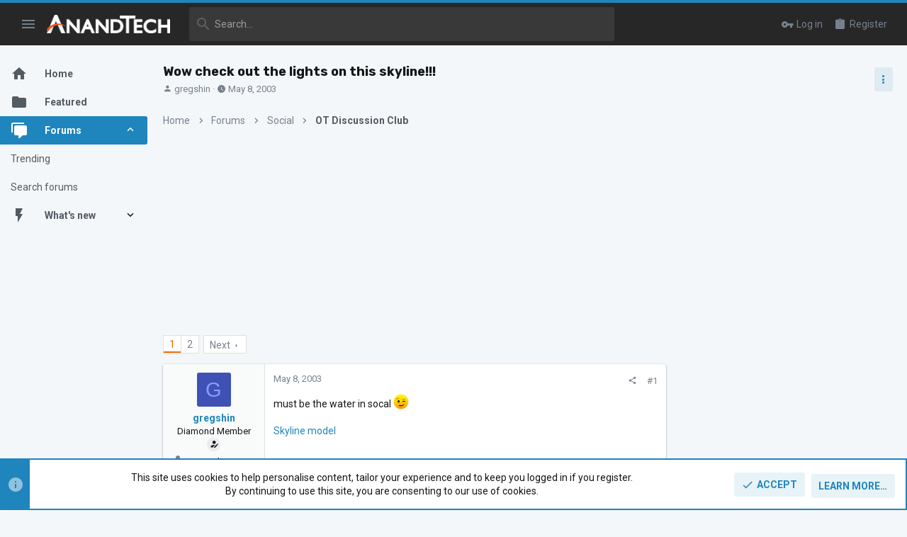

--- FILE ---
content_type: text/html; charset=utf-8
request_url: https://forums.anandtech.com/threads/wow-check-out-the-lights-on-this-skyline.1055568/
body_size: 34222
content:
<!DOCTYPE html>





	





	
	



	
	
		
	


	<meta name="apple-mobile-web-app-title" content="AnandTech Forums: Technology, Hardware, Software, and Deals">
	
		<link rel="apple-touch-icon" href="/data/assets/logo/P-zYg7dA_400x400.png">
	


	
	


















	



















	











	

































	



























	






	




































<html id="XF" lang="en-US" dir="LTR"
	  style="font-size: 62.5%;"
	  data-app="public"
	  data-template="thread_view"
	  data-container-key="node-14"
	  data-content-key="thread-1055568"
	  data-logged-in="false"
	  data-cookie-prefix="xf_"
	  data-csrf="1769025952,ec1f8999827a8e2c77a707a23726cd1f"
	  class="has-no-js template-thread_view  uix_page--fluid sidebarNav--active  uix_hasCrumbs uix_hasPageAction"
	  >
	<head>

		<meta charset="utf-8" />
		<meta http-equiv="X-UA-Compatible" content="IE=Edge" />
		<meta name="viewport" content="width=device-width, initial-scale=1, viewport-fit=cover">

		

		<title>Wow check out the lights on this skyline!!! | AnandTech Forums: Technology, Hardware, Software, and Deals</title>
		<link rel="manifest" href="/webmanifest.php">
		
			<meta name="theme-color" content="#1f85bd" />
			<meta name="msapplication-TileColor" content="#1F85BD">
		
		<meta name="apple-mobile-web-app-title" content="AnandTech Forums: Technology, Hardware, Software, and Deals">
		
			<link rel="apple-touch-icon" href="/data/assets/logo/P-zYg7dA_400x400.png">
		

		
			
		<meta name="description" content="must be the water in socal ;)

Skyline model" />
		<meta property="og:description" content="must be the water in socal ;)

Skyline model" />
		<meta property="twitter:description" content="must be the water in socal ;)

Skyline model" />
	
		
			<meta property="og:url" content="https://forums.anandtech.com/threads/wow-check-out-the-lights-on-this-skyline.1055568/" />
		
			<link rel="canonical" href="https://forums.anandtech.com/threads/wow-check-out-the-lights-on-this-skyline.1055568/" />
		
			<link rel="next" href="/threads/wow-check-out-the-lights-on-this-skyline.1055568/page-2" />
		
			
		

		
			
	
	
	<meta property="og:site_name" content="AnandTech Forums: Technology, Hardware, Software, and Deals" />


		
		
			
	
	
	<meta property="og:type" content="website" />


		
		
			
	
	
	
	
		<meta property="og:title" content="Wow check out the lights on this skyline!!!" />
		<meta property="twitter:title" content="Wow check out the lights on this skyline!!!" />
	



		
		
		
		

		
	

	

	
		
	

	<link rel="stylesheet" href="/css.php?css=public%3Anormalize.css%2Cpublic%3Afa.css%2Cpublic%3Acore.less%2Cpublic%3Aapp.less&amp;s=50&amp;l=1&amp;d=1766087302&amp;k=071bb74030246fa4c0e7f4b90ab225ae93d306af" />

	
		<link rel="preload" href="/styles/anandtech/fonts/icons/material-icons/fonts/materialdesignicons-webfont.woff2?v=6.9.96" as="font" type="font/woff2" crossorigin="anonymous" />
		<link rel="stylesheet" href="/styles/anandtech/fonts/icons/material-icons/css/materialdesignicons.min.css?d=1765391865" />	
	

	
	
	
		
	
		
	
		
	

	<link rel="stylesheet" href="/css.php?css=public%3Aanandtech.less%2Cpublic%3Abb_code.less%2Cpublic%3Afuture.less%2Cpublic%3Afuture_footer.less%2Cpublic%3Amessage.less%2Cpublic%3Anotices.less%2Cpublic%3Ashare_controls.less%2Cpublic%3Ath_uix_threadStarterPost.less%2Cpublic%3Auix.less%2Cpublic%3Auix_material.less%2Cpublic%3Auix_socialMedia.less%2Cpublic%3Aextra.less&amp;s=50&amp;l=1&amp;d=1766087302&amp;k=d729913a22b254b50af87ee124796849114cc682" />

	
		<link href='//fonts.googleapis.com/css?family=Roboto:300,400,500,600,700|Rokkitt:400|Rubik:500,700' rel='stylesheet' type='text/css'>
	
	
		<script src="/js/xf/preamble.min.js?_v=c6a114af"></script>
	
	
	<meta name="apple-mobile-web-app-capable" content="yes">


		
			<link rel="icon" type="image/png" href="https://forums.anandtech.com/data/assets/logo/favicon.jpg" sizes="32x32" />
		
		
		
	<script async src="https://www.googletagmanager.com/gtag/js?id=UA-1721979-3"></script>
	<script>
		window.dataLayer = window.dataLayer || [];
		function gtag(){dataLayer.push(arguments);}
		gtag('js', new Date());
		gtag('config', 'UA-1721979-3', {
			// 
			
			
		});
	</script>

<script defer src="https://cloudmetrics.xenforo.com/js/essential.js" data-website-id="2020807722330481"></script>

		

		

	


    
      <script type="text/javascript" async=true>
  function log(logString) { if ((new URL(document.location)).searchParams.get("log") === 'true') console.log(logString); }

  window.hybridConf = {
    "bordeaux": {
      "template": "thread_view",
      "pageTitle": "Wow check out the lights on this skyline!!!",
      "categories": [],
    },
    "champagne": {
      "videoplayer": "https://cdn.jwplayer.com/libraries/XzKn4M6Y.js",
      "videoplaylist": "https://cdn.jwplayer.com/v2/playlists/JgDqiWaS",
      "threadForumNodeTitle": "",
    },
  };
	
  
    
      window.hybridConf.bordeaux.categories.push("Social");
    
      window.hybridConf.bordeaux.categories.push("OT Discussion Club");
    
  

  log('[HYBRID] Loading remote quantcast/gdprccpa/bordeaux scripts...');
  const hybridForumConfiguration = document.createElement('script');
  hybridForumConfiguration.setAttribute('src', 'https://ad-assets.futurecdn.net/xenforo-forums/hybrid-forum-configuration.main.js');
  hybridForumConfiguration.setAttribute('crossorigin', 'anonymous');
  hybridForumConfiguration.defer = true;
  const headElement = document.querySelectorAll('head')[0];
  headElement.append(hybridForumConfiguration);
</script>
    


<link rel="manifest" href="/manifest.json" />
<script src="https://cdn.onesignal.com/sdks/OneSignalSDK.js" async ></script>
<script id="onesignal_tag" data-app-id-http="58b1b10c-e4a8-4e77-809b-60d60f894eed" data-app-id-https="58b1b10c-e4a8-4e77-809b-60d60f894eed" src="https://assets.purch.com/creative-templates/latest/js/membership/OneSignal/LoadOneSignal.js" async ></script>
</head>

	<body data-template="thread_view">
		<style>
	.p-pageWrapper .p-navSticky {
		top: 0 !important;
	}

	

	
	

	
	
	
		
			
			
				
			
		
	

	

	
		
	

		
		
		.uix_mainTabBar {top: 60px !important;}
		.uix_stickyBodyElement:not(.offCanvasMenu) {
			top: 80px !important;
			min-height: calc(100vh - 80px) !important;
		}
		.uix_sidebarInner .uix_sidebar--scroller {margin-top: 80px;}
		.uix_sidebarInner {margin-top: -80px;}
		.p-body-sideNavInner .uix_sidebar--scroller {margin-top: 80px;}
		.p-body-sideNavInner {margin-top: -80px;}
		.uix_stickyCategoryStrips {top: 80px !important;}
		#XF .u-anchorTarget {
			height: 80px;
			margin-top: -80px;
		}
	
		

		
			@media (max-width: $uix_sidebarBreakpoint) {
		
				.p-sectionLinks {display: none;}

				

				.uix_mainTabBar {top: 60px !important;}
				.uix_stickyBodyElement:not(.offCanvasMenu) {
					top: 80px !important;
					min-height: calc(100vh - 80px) !important;
				}
				.uix_sidebarInner .uix_sidebar--scroller {margin-top: 80px;}
				.uix_sidebarInner {margin-top: -80px;}
				.p-body-sideNavInner .uix_sidebar--scroller {margin-top: 80px;}
				.p-body-sideNavInner {margin-top: -80px;}
				.uix_stickyCategoryStrips {top: 80px !important;}
				#XF .u-anchorTarget {
					height: 80px;
					margin-top: -80px;
				}

				
		
			}
		
	

	.uix_sidebarNav .uix_sidebar--scroller {max-height: calc(100vh - 80px);}
	
	
</style>




		

<div id="jumpToTop"></div>

		

		<div class="uix_pageWrapper--fixed">
			
<!-- Begin comScore Tag -->

<script>
  var _comscore = _comscore || [];
  _comscore.push({ c1: "2", c2: "10055482" });
  (function() {
    var s = document.createElement("script"), el = document.getElementsByTagName("script")[0]; s.async = true;
    s.src = (document.location.protocol == "https:" ? "https://sb" : "http://b") + ".scorecardresearch.com/beacon.js";
    el.parentNode.insertBefore(s, el);
  })();
</script>
<noscript>
  <img src="http://b.scorecardresearch.com/p?c1=2&c2=10055482&cv=2.0&cj=1" />
</noscript>

<!-- End comScore Tag -->


<!-- Google Tag Manager -->

<script type="text/javascript">
	window['dataLayer'] = window['dataLayer'] || [];
	window['gtmDataLayer'] = window['dataLayer'];
</script>

<!-- Begin GA Premium Vars -->
<script id="GAProperties" language="JavaScript" type="text/javascript">
<!--
  ga_prop15 = "D=v15";


  ga_eVar15 = "Non Member";
  ga_prop35 = "";

	
  prefixPageName = 'other';
  
  
	  prefixPageName = 'anand';
  
  

  ga_pageName = prefixPageName + ":cty:" + document.title;
  ga_channel = "Community";
  ga_prop2 = "";
  ga_eVar2 = "";
  ga_prop4 = "";
  ga_eVar4 = "";
  ga_prop5 = "";
  ga_eVar5 = "";
  ga_prop6 = "";
  ga_eVar6 = "";
  ga_prop17 = "";
  ga_eVar17 = "";

  //dataLayer push of variables for GA Premium
  gaPremiumVars = {
  prop15:ga_prop15,
  eVar15:ga_eVar15,
  prop35:ga_prop35,
  pageName:ga_pageName,
  channel:ga_channel,
  prop2:ga_prop2,
  eVar2:ga_eVar2,
  prop4:ga_prop4,
  eVar4:ga_eVar4,
  prop5:ga_prop5,
  eVar5:ga_eVar5,
  prop6:ga_prop6,
  eVar6:ga_eVar6,
  prop17:ga_prop17,
  eVar17:ga_eVar17};

  
	  gtmDataLayer.push({'OmnitureVars': gaPremiumVars});
  
  
-->
</script>
<!-- End GA Premium Vars -->

	
<noscript><iframe src="//www.googletagmanager.com/ns.html?id=GTM-KJCP7P"
height="0" width="0" style="display:none;visibility:hidden"></iframe></noscript>
<script>(function(w,d,s,l,i){w[l]=w[l]||[];w[l].push({'gtm.start':
new Date().getTime(),event:'gtm.js'});var f=d.getElementsByTagName(s)[0],
j=d.createElement(s),dl=l!='dataLayer'?'&l='+l:'';j.async=true;j.src=
'//www.googletagmanager.com/gtm.js?id='+i+dl;f.parentNode.insertBefore(j,f);
})(window,document,'script','gtmDataLayer','GTM-KJCP7P');</script>

<!-- End Google Tag Manager -->

<div class="p-pageWrapper" id="top">

				
					
	
	



					

					

					
						
						
							<header class="p-header" id="header">
								<div class="p-header-inner">
									
						
							<div class="p-header-content">
								
									
										
	
	<div class="p-header-logo p-header-logo--image">
		<a class="uix_logo" href="https://www.anandtech.com">
			
				<img src="/styles/anandtech/anandtech/logo.png" srcset="/styles/anandtech/anandtech/logo-2x.png 2x" alt="AnandTech Forums: Technology, Hardware, Software, and Deals"
					 width="" height="" />
				
		</a>
		
			<a class="uix_logoSmall" href="https://www.anandtech.com">
				<img src="/styles/anandtech/images/uix-brandmark.png"
					 alt="AnandTech Forums: Technology, Hardware, Software, and Deals"
					 />
			</a>
		
	</div>


									

									
								
							</div>
						
					
								</div>
							</header>
						
					
					

					
					
					

					
						<div class="p-navSticky p-navSticky--all " data-top-offset-breakpoints="
						[
							{
								&quot;breakpoint&quot;: &quot;0&quot;,
								&quot;offset&quot;: &quot;0&quot;
							}
							
							
						]
					" data-xf-init="sticky-header">
							
						<nav class="p-nav">
							<div class="p-nav-inner">
								
									
									
										
									
									<button type="button" class="button--plain p-nav-menuTrigger  badgeContainer button" data-badge="0" data-xf-click="off-canvas" data-menu=".js-headerOffCanvasMenu" role="button" tabindex="0" aria-label="Menu"><span class="button-text">
										<i aria-hidden="true"></i>
									</span></button>
									
										<button type="button" class="button--plain p-nav-menuTrigger uix_sidebarNav--trigger button" id="uix_sidebarNav--trigger" rel="nofollow" role="button" tabindex="0" aria-label="Menu"><span class="button-text">
											<i aria-hidden="true"></i>
										</span></button>
									
								

								
	
	<div class="p-header-logo p-header-logo--image">
		<a class="uix_logo" href="https://www.anandtech.com">
			
				<img src="/styles/anandtech/anandtech/logo.png" srcset="/styles/anandtech/anandtech/logo-2x.png 2x" alt="AnandTech Forums: Technology, Hardware, Software, and Deals"
					 width="" height="" />
				
		</a>
		
			<a class="uix_logoSmall" href="https://www.anandtech.com">
				<img src="/styles/anandtech/images/uix-brandmark.png"
					 alt="AnandTech Forums: Technology, Hardware, Software, and Deals"
					 />
			</a>
		
	</div>



								
									

									
								

								
	
		
		
			<div class="uix_searchBar">
				<div class="uix_searchBarInner">
					<form action="/search/search" method="post" class="uix_searchForm" data-xf-init="quick-search">
						<a class="uix_search--close">
							<i class="fa--xf far fa-window-close" aria-hidden="true"></i>
						</a>
						<input type="text" class="input js-uix_syncValue uix_searchInput uix_searchDropdown__trigger" autocomplete="off" data-uixsync="search" name="keywords" placeholder="Search…" aria-label="Search" data-menu-autofocus="true" />
						<a href="/search/"
						   class="uix_search--settings u-ripple"
						   data-xf-key="/"
						   aria-label="Search"
						   aria-expanded="false"
						   aria-haspopup="true"
						   title="Search">
							<i class="fa--xf far fa-cog" aria-hidden="true"></i>
						</a>
						<span class=" uix_searchIcon">
							<i class="fa--xf far fa-search" aria-hidden="true"></i>
						</span>
						<input type="hidden" name="_xfToken" value="1769025952,ec1f8999827a8e2c77a707a23726cd1f" />
					</form>
				</div>

				
					<a class="uix_searchIconTrigger p-navgroup-link p-navgroup-link--iconic p-navgroup-link--search u-ripple"
					   aria-label="Search"
					   aria-expanded="false"
					   aria-haspopup="true"
					   title="Search">
						<i aria-hidden="true"></i>
					</a>
				

				
					<a href="/search/"
					   class="p-navgroup-link p-navgroup-link--iconic p-navgroup-link--search u-ripple js-uix_minimalSearch__target"
					   data-xf-click="menu"
					   aria-label="Search"
					   aria-expanded="false"
					   aria-haspopup="true"
					   title="Search">
						<i aria-hidden="true"></i>
					</a>
				

				<div class="menu menu--structural menu--wide" data-menu="menu" aria-hidden="true">
					<form action="/search/search" method="post"
						  class="menu-content"
						  data-xf-init="quick-search">
						<h3 class="menu-header">Search</h3>
						
						<div class="menu-row">
							
								<div class="inputGroup inputGroup--joined">
									<input type="text" class="input js-uix_syncValue" name="keywords" data-uixsync="search" placeholder="Search…" aria-label="Search" data-menu-autofocus="true" />
									
			<select name="constraints" class="js-quickSearch-constraint input" aria-label="Search within">
				<option value="">Everywhere</option>
<option value="{&quot;search_type&quot;:&quot;post&quot;}">Threads</option>
<option value="{&quot;search_type&quot;:&quot;post&quot;,&quot;c&quot;:{&quot;nodes&quot;:[14],&quot;child_nodes&quot;:1}}">This forum</option>
<option value="{&quot;search_type&quot;:&quot;post&quot;,&quot;c&quot;:{&quot;thread&quot;:1055568}}">This thread</option>

			</select>
		
								</div>
								
						</div>

						
						<div class="menu-row">
							<label class="iconic"><input type="checkbox"  name="c[title_only]" value="1" /><i aria-hidden="true"></i><span class="iconic-label">Search titles only

										
											<span tabindex="0" role="button"
												  data-xf-init="tooltip" data-trigger="hover focus click" title="Tags will also be searched in content where tags are supported">

												<i class="fa--xf far fa-question-circle u-muted u-smaller" aria-hidden="true"></i>
											</span></span></label>

						</div>
						
						<div class="menu-row">
							<div class="inputGroup">
								<span class="inputGroup-text" id="ctrl_search_menu_by_member">By:</span>
								<input type="text" class="input" name="c[users]" data-xf-init="auto-complete" placeholder="Member" aria-labelledby="ctrl_search_menu_by_member" />
							</div>
						</div>
						<div class="menu-footer">
							<span class="menu-footer-controls">
								<button type="submit" class="button--primary button button--icon button--icon--search"><span class="button-text">Search</span></button>
								<a href="/search/" class="button"><span class="button-text">Advanced search…</span></a>
							</span>
						</div>

						<input type="hidden" name="_xfToken" value="1769025952,ec1f8999827a8e2c77a707a23726cd1f" />
					</form>
				</div>


				<div class="menu menu--structural menu--wide uix_searchDropdown__menu" aria-hidden="true">
					<form action="/search/search" method="post"
						  class="menu-content"
						  data-xf-init="quick-search">
						
						
							<div class="menu-row">

								<div class="inputGroup">
									<input name="keywords"
										   class="js-uix_syncValue"
										   data-uixsync="search"
										   placeholder="Search…"
										   aria-label="Search"
										   type="hidden" />
									
			<select name="constraints" class="js-quickSearch-constraint input" aria-label="Search within">
				<option value="">Everywhere</option>
<option value="{&quot;search_type&quot;:&quot;post&quot;}">Threads</option>
<option value="{&quot;search_type&quot;:&quot;post&quot;,&quot;c&quot;:{&quot;nodes&quot;:[14],&quot;child_nodes&quot;:1}}">This forum</option>
<option value="{&quot;search_type&quot;:&quot;post&quot;,&quot;c&quot;:{&quot;thread&quot;:1055568}}">This thread</option>

			</select>
		
								</div>
							</div>
							

						
						<div class="menu-row">
							<label class="iconic"><input type="checkbox"  name="c[title_only]" value="1" /><i aria-hidden="true"></i><span class="iconic-label">Search titles only

										
											<span tabindex="0" role="button"
												  data-xf-init="tooltip" data-trigger="hover focus click" title="Tags will also be searched in content where tags are supported">

												<i class="fa--xf far fa-question-circle u-muted u-smaller" aria-hidden="true"></i>
											</span></span></label>

						</div>
						
						<div class="menu-row">
							<div class="inputGroup">
								<span class="inputGroup-text">By:</span>
								<input class="input" name="c[users]" data-xf-init="auto-complete" placeholder="Member" />
							</div>
						</div>
						<div class="menu-footer">
							<span class="menu-footer-controls">
								<button type="submit" class="button--primary button button--icon button--icon--search"><span class="button-text">Search</span></button>
								<a href="/search/" class="button" rel="nofollow"><span class="button-text">Advanced…</span></a>
							</span>
						</div>

						<input type="hidden" name="_xfToken" value="1769025952,ec1f8999827a8e2c77a707a23726cd1f" />
					</form>
				</div>
			</div>
		
	
	


								
									<div class="p-nav-opposite">
										
											
		
			
				
					<div class="p-navgroup p-account p-navgroup--guest">
						
							
								
	
		
		
	
		
			<a href="/login/" class="p-navgroup-link p-navgroup-link--textual p-navgroup-link--logIn" data-xf-click="menu">
				<i></i>
				<span class="p-navgroup-linkText">Log in</span>
			</a>
			<div class="menu menu--structural menu--medium" data-menu="menu" aria-hidden="true" data-href="/login/"></div>
		
	
	
		
			<a href="/register/" class="p-navgroup-link u-ripple p-navgroup-link--textual p-navgroup-link--register" data-xf-click="overlay" data-follow-redirects="on">
				<i></i>
				<span class="p-navgroup-linkText">Register</span>
			</a>
		
	

	

							
						
					</div>
				
				
					<div class="p-navgroup p-discovery">
						
							
	
		
	

							
	
		
		
			<div class="uix_searchBar">
				<div class="uix_searchBarInner">
					<form action="/search/search" method="post" class="uix_searchForm" data-xf-init="quick-search">
						<a class="uix_search--close">
							<i class="fa--xf far fa-window-close" aria-hidden="true"></i>
						</a>
						<input type="text" class="input js-uix_syncValue uix_searchInput uix_searchDropdown__trigger" autocomplete="off" data-uixsync="search" name="keywords" placeholder="Search…" aria-label="Search" data-menu-autofocus="true" />
						<a href="/search/"
						   class="uix_search--settings u-ripple"
						   data-xf-key="/"
						   aria-label="Search"
						   aria-expanded="false"
						   aria-haspopup="true"
						   title="Search">
							<i class="fa--xf far fa-cog" aria-hidden="true"></i>
						</a>
						<span class=" uix_searchIcon">
							<i class="fa--xf far fa-search" aria-hidden="true"></i>
						</span>
						<input type="hidden" name="_xfToken" value="1769025952,ec1f8999827a8e2c77a707a23726cd1f" />
					</form>
				</div>

				
					<a class="uix_searchIconTrigger p-navgroup-link p-navgroup-link--iconic p-navgroup-link--search u-ripple"
					   aria-label="Search"
					   aria-expanded="false"
					   aria-haspopup="true"
					   title="Search">
						<i aria-hidden="true"></i>
					</a>
				

				
					<a href="/search/"
					   class="p-navgroup-link p-navgroup-link--iconic p-navgroup-link--search u-ripple js-uix_minimalSearch__target"
					   data-xf-click="menu"
					   aria-label="Search"
					   aria-expanded="false"
					   aria-haspopup="true"
					   title="Search">
						<i aria-hidden="true"></i>
					</a>
				

				<div class="menu menu--structural menu--wide" data-menu="menu" aria-hidden="true">
					<form action="/search/search" method="post"
						  class="menu-content"
						  data-xf-init="quick-search">
						<h3 class="menu-header">Search</h3>
						
						<div class="menu-row">
							
								<div class="inputGroup inputGroup--joined">
									<input type="text" class="input js-uix_syncValue" name="keywords" data-uixsync="search" placeholder="Search…" aria-label="Search" data-menu-autofocus="true" />
									
			<select name="constraints" class="js-quickSearch-constraint input" aria-label="Search within">
				<option value="">Everywhere</option>
<option value="{&quot;search_type&quot;:&quot;post&quot;}">Threads</option>
<option value="{&quot;search_type&quot;:&quot;post&quot;,&quot;c&quot;:{&quot;nodes&quot;:[14],&quot;child_nodes&quot;:1}}">This forum</option>
<option value="{&quot;search_type&quot;:&quot;post&quot;,&quot;c&quot;:{&quot;thread&quot;:1055568}}">This thread</option>

			</select>
		
								</div>
								
						</div>

						
						<div class="menu-row">
							<label class="iconic"><input type="checkbox"  name="c[title_only]" value="1" /><i aria-hidden="true"></i><span class="iconic-label">Search titles only

										
											<span tabindex="0" role="button"
												  data-xf-init="tooltip" data-trigger="hover focus click" title="Tags will also be searched in content where tags are supported">

												<i class="fa--xf far fa-question-circle u-muted u-smaller" aria-hidden="true"></i>
											</span></span></label>

						</div>
						
						<div class="menu-row">
							<div class="inputGroup">
								<span class="inputGroup-text" id="ctrl_search_menu_by_member">By:</span>
								<input type="text" class="input" name="c[users]" data-xf-init="auto-complete" placeholder="Member" aria-labelledby="ctrl_search_menu_by_member" />
							</div>
						</div>
						<div class="menu-footer">
							<span class="menu-footer-controls">
								<button type="submit" class="button--primary button button--icon button--icon--search"><span class="button-text">Search</span></button>
								<a href="/search/" class="button"><span class="button-text">Advanced search…</span></a>
							</span>
						</div>

						<input type="hidden" name="_xfToken" value="1769025952,ec1f8999827a8e2c77a707a23726cd1f" />
					</form>
				</div>


				<div class="menu menu--structural menu--wide uix_searchDropdown__menu" aria-hidden="true">
					<form action="/search/search" method="post"
						  class="menu-content"
						  data-xf-init="quick-search">
						
						
							<div class="menu-row">

								<div class="inputGroup">
									<input name="keywords"
										   class="js-uix_syncValue"
										   data-uixsync="search"
										   placeholder="Search…"
										   aria-label="Search"
										   type="hidden" />
									
			<select name="constraints" class="js-quickSearch-constraint input" aria-label="Search within">
				<option value="">Everywhere</option>
<option value="{&quot;search_type&quot;:&quot;post&quot;}">Threads</option>
<option value="{&quot;search_type&quot;:&quot;post&quot;,&quot;c&quot;:{&quot;nodes&quot;:[14],&quot;child_nodes&quot;:1}}">This forum</option>
<option value="{&quot;search_type&quot;:&quot;post&quot;,&quot;c&quot;:{&quot;thread&quot;:1055568}}">This thread</option>

			</select>
		
								</div>
							</div>
							

						
						<div class="menu-row">
							<label class="iconic"><input type="checkbox"  name="c[title_only]" value="1" /><i aria-hidden="true"></i><span class="iconic-label">Search titles only

										
											<span tabindex="0" role="button"
												  data-xf-init="tooltip" data-trigger="hover focus click" title="Tags will also be searched in content where tags are supported">

												<i class="fa--xf far fa-question-circle u-muted u-smaller" aria-hidden="true"></i>
											</span></span></label>

						</div>
						
						<div class="menu-row">
							<div class="inputGroup">
								<span class="inputGroup-text">By:</span>
								<input class="input" name="c[users]" data-xf-init="auto-complete" placeholder="Member" />
							</div>
						</div>
						<div class="menu-footer">
							<span class="menu-footer-controls">
								<button type="submit" class="button--primary button button--icon button--icon--search"><span class="button-text">Search</span></button>
								<a href="/search/" class="button" rel="nofollow"><span class="button-text">Advanced…</span></a>
							</span>
						</div>

						<input type="hidden" name="_xfToken" value="1769025952,ec1f8999827a8e2c77a707a23726cd1f" />
					</form>
				</div>
			</div>
		
	
	

						
					</div>
				
				
	

			
		
	
											
	
		
	
		
			<a aria-label="Toggle sidebar" href="javascript:;" class="uix_sidebarTrigger__component uix_sidebarTrigger button" data-xf-init="tooltip" title="Sidebar" rel="nofollow">
				<i class="fa--xf far fa-ellipsis-v mdi mdi-dots-vertical" aria-hidden="true"></i>
				<span class="uix_sidebarTrigger--phrase">Toggle sidebar</span>
			</a>
		
		
			<a aria-label="Toggle sidebar" href="javascript:;" class="uix_sidebarCanvasTrigger uix_sidebarTrigger__component p-navgroup-link" data-xf-init="tooltip" title="Sidebar">
				<i class="fa--xf far fa-ellipsis-v mdi mdi-dots-vertical" aria-hidden="true"></i>
				<span class="uix_sidebarTrigger--phrase">Toggle sidebar</span>
			</a>
		
	

	

										
									</div>
								
							</div>
							
						</nav>
					
							
		
			<div class="p-sectionLinks p-sectionLinks--empty"></div>
		
	
						</div>
						

					

					
	

					
	

					
	
		
	

	

					
	

					
				

				
				<div class="offCanvasMenu offCanvasMenu--nav js-headerOffCanvasMenu" data-menu="menu" aria-hidden="true" data-ocm-builder="navigation">
					<div class="offCanvasMenu-backdrop" data-menu-close="true"></div>
					<div class="offCanvasMenu-content">
						
						<div class="sidePanel sidePanel--nav sidePanel--visitor">
	<div class="sidePanel__tabPanels">
		
		<div data-content="navigation" class="is-active sidePanel__tabPanel js-navigationTabPanel">
			
							<div class="offCanvasMenu-header">
								Menu
								<a class="offCanvasMenu-closer" data-menu-close="true" role="button" tabindex="0" aria-label="Close"></a>
							</div>
							
							<div class="js-offCanvasNavTarget"></div>
							
							
						
		</div>
		
		
		
	</div>
</div>

						
						<div class="offCanvasMenu-installBanner js-installPromptContainer" style="display: none;" data-xf-init="install-prompt">
							<div class="offCanvasMenu-installBanner-header">Install the app</div>
							<button type="button" class="js-installPromptButton button"><span class="button-text">Install</span></button>
						</div>
					</div>
				</div>

				
	


				<div class="p-body">

					
						
	
	<div class="uix_sidebarNav">
		<div class="uix_sidebarNav__inner uix_stickyBodyElement">
			<div class="uix_sidebar--scroller">
				
					<ul class="uix_sidebarNavList js-offCanvasNavSource">
						
							
								<li class="uix_sidebarNavList__listItem">
									
	<div class="p-navEl  " >
		
			<div class="p-navEl__inner u-ripple">
				
			
				
	
	<a href="https://forums.anandtech.com/"
			class="p-navEl-link  "
			
			data-xf-key="1"
			data-nav-id="home"><span>Home</span></a>

				
				
			
			
			
				</div>
		
		
			
				<div  class="uix_sidebarNav__subNav ">
			<div class="uix_sidebarNav__subNavInner">
				
			</div>
			</div>
		
	
</div>

								</li>
							
								<li class="uix_sidebarNavList__listItem">
									
	<div class="p-navEl  " >
		
			<div class="p-navEl__inner u-ripple">
				
			
				
	
	<a href="/featured/"
			class="p-navEl-link  "
			
			data-xf-key="2"
			data-nav-id="thfeature"><span>Featured</span></a>

				
				
			
			
			
				</div>
		
		
			
				<div  class="uix_sidebarNav__subNav ">
			<div class="uix_sidebarNav__subNavInner">
				
			</div>
			</div>
		
	
</div>

								</li>
							
								<li class="uix_sidebarNavList__listItem">
									
	<div class="p-navEl  is-selected" data-has-children="true">
		
			<div class="p-navEl__inner u-ripple">
				
			
				
	
	<a href="/"
			class="p-navEl-link p-navEl-link--splitMenu "
			
			
			data-nav-id="forums"><span>Forums</span></a>

				
					<a data-xf-key="3"
					   data-xf-click="menu"
					   data-menu-pos-ref="< .p-navEl"
					   class="p-navEl-splitTrigger"
					   role="button"
					   tabindex="0"
					   aria-label="Toggle expanded"
					   aria-expanded="false"
					   aria-haspopup="true">
					</a>
				
				
			
				
			
			
				<a class="uix_sidebarNav--trigger is-expanded" rel="nofollow"><i class="fa--xf far fa-chevron-down" aria-hidden="true"></i></a>
			
			
				</div>
		
		
			
				<div data-menu="false" class="uix_sidebarNav__subNav subNav--expand">
			<div class="uix_sidebarNav__subNavInner">
				
					
	
	
	<a href="/trending/"
			class="menu-linkRow u-ripple u-indentDepth0 js-offCanvasCopy "
			
			
			data-nav-id="thtrending"><span>Trending</span></a>

	

				
					
	
	
	<a href="/search/?type=post"
			class="menu-linkRow u-ripple u-indentDepth0 js-offCanvasCopy "
			
			
			data-nav-id="searchForums"><span>Search forums</span></a>

	

				
			</div>
			</div>
		
	
</div>

								</li>
							
								<li class="uix_sidebarNavList__listItem">
									
	<div class="p-navEl  " data-has-children="true">
		
			<div class="p-navEl__inner u-ripple">
				
			
				
	
	<a href="/whats-new/"
			class="p-navEl-link p-navEl-link--splitMenu "
			
			
			data-nav-id="whatsNew"><span>What's new</span></a>

				
					<a data-xf-key="4"
					   data-xf-click="menu"
					   data-menu-pos-ref="< .p-navEl"
					   class="p-navEl-splitTrigger"
					   role="button"
					   tabindex="0"
					   aria-label="Toggle expanded"
					   aria-expanded="false"
					   aria-haspopup="true">
					</a>
				
				
			
				
			
			
				<a class="uix_sidebarNav--trigger " rel="nofollow"><i class="fa--xf far fa-chevron-down" aria-hidden="true"></i></a>
			
			
				</div>
		
		
			
				<div data-menu="false" class="uix_sidebarNav__subNav ">
			<div class="uix_sidebarNav__subNavInner">
				
					
	
	
	<a href="/whats-new/posts/"
			class="menu-linkRow u-ripple u-indentDepth0 js-offCanvasCopy "
			 rel="nofollow"
			
			data-nav-id="whatsNewPosts"><span>New posts</span></a>

	

				
					
	
	
	<a href="/whats-new/latest-activity"
			class="menu-linkRow u-ripple u-indentDepth0 js-offCanvasCopy "
			 rel="nofollow"
			
			data-nav-id="latestActivity"><span>Latest activity</span></a>

	

				
			</div>
			</div>
		
	
</div>

								</li>
							
						
					</ul>
				
				
				
			</div>
		</div>
	</div>


					

					<div class="p-body-inner ">
						
						<!--XF:EXTRA_OUTPUT-->

						
	
		
	
		

		
	

	


						
	
		
	
		
			
			<div class="p-body-header">
			
				<div class="pageContent">
					
						
							<div class="uix_headerInner">
								
				<div class="test">
									
										<div class="p-title ">
											
												
													<h1 class="p-title-value">Wow check out the lights on this skyline!!!</h1>
												
											
										</div>
									

									
										<div class="p-description">
	<ul class="listInline listInline--bullet">
		<li>
			<i class="fa--xf far fa-user" aria-hidden="true" title="Thread starter"></i>
			<span class="u-srOnly">Thread starter</span>

			<a href="/members/gregshin.24563/" class="username  u-concealed" dir="auto" data-user-id="24563" data-xf-init="member-tooltip">gregshin</a>
		</li>
		<li>
			<i class="fa--xf far fa-clock" aria-hidden="true" title="Start date"></i>
			<span class="u-srOnly">Start date</span>

			<a href="/threads/wow-check-out-the-lights-on-this-skyline.1055568/" class="u-concealed"><time  class="u-dt" dir="auto" datetime="2003-05-08T18:24:11-0400" data-time="1052432651" data-date-string="May 8, 2003" data-time-string="6:24 PM" title="May 8, 2003 at 6:24 PM">May 8, 2003</time></a>
		</li>
		
	</ul>
</div>
									
								</div>
			
							</div>
						
						
							<div class="uix_headerInner--opposite">
								
									
										
									
									
	
		
	
		
			<a aria-label="Toggle sidebar" href="javascript:;" class="uix_sidebarTrigger__component uix_sidebarTrigger button" data-xf-init="tooltip" title="Sidebar" rel="nofollow">
				<i class="fa--xf far fa-ellipsis-v mdi mdi-dots-vertical" aria-hidden="true"></i>
				<span class="uix_sidebarTrigger--phrase">Toggle sidebar</span>
			</a>
		
		
			<a aria-label="Toggle sidebar" href="javascript:;" class="uix_sidebarCanvasTrigger uix_sidebarTrigger__component p-navgroup-link" data-xf-init="tooltip" title="Sidebar">
				<i class="fa--xf far fa-ellipsis-v mdi mdi-dots-vertical" aria-hidden="true"></i>
				<span class="uix_sidebarTrigger--phrase">Toggle sidebar</span>
			</a>
		
	

	

								
							</div>
						
					
				</div>
			</div>
		
	

	


						
	


						
	
		
	
	
	
		<div class="breadcrumb block ">
			<div class="pageContent">
				
					
						
							<ul class="p-breadcrumbs "
								itemscope itemtype="https://schema.org/BreadcrumbList">
								
									
		

		
		
			
			
	<li itemprop="itemListElement" itemscope itemtype="https://schema.org/ListItem">
		<a href="https://forums.anandtech.com/" itemprop="item">
			
				<span itemprop="name">Home</span>
			
		</a>
		<meta itemprop="position" content="1" />
	</li>

		

		
			
			
	<li itemprop="itemListElement" itemscope itemtype="https://schema.org/ListItem">
		<a href="/" itemprop="item">
			
				<span itemprop="name">Forums</span>
			
		</a>
		<meta itemprop="position" content="2" />
	</li>

		
		
			
			
	<li itemprop="itemListElement" itemscope itemtype="https://schema.org/ListItem">
		<a href="/categories/social.29/" itemprop="item">
			
				<span itemprop="name">Social</span>
			
		</a>
		<meta itemprop="position" content="3" />
	</li>

		
			
			
	<li itemprop="itemListElement" itemscope itemtype="https://schema.org/ListItem">
		<a href="/forums/ot-discussion-club.14/" itemprop="item">
			
				<span itemprop="name">OT Discussion Club</span>
			
		</a>
		<meta itemprop="position" content="4" />
	</li>

		
	
								
							</ul>
						
					
				
			</div>
		</div>
	

	

	
	
	                          <div id="header_leaderboard"></div>
	                        



	


						
	


						
	<noscript class="js-jsWarning"><div class="blockMessage blockMessage--important blockMessage--iconic u-noJsOnly">JavaScript is disabled. For a better experience, please enable JavaScript in your browser before proceeding.</div></noscript>

						
	<div class="blockMessage blockMessage--important blockMessage--iconic js-browserWarning" style="display: none">You are using an out of date browser. It  may not display this or other websites correctly.<br />You should upgrade or use an <a href="https://www.google.com/chrome/" target="_blank" rel="noopener">alternative browser</a>.</div>



						<div uix_component="MainContainer" class="uix_contentWrapper">

							
	


							

	
	
	                          <div id="interstitial"></div>
	                        


							
	

							
	

							
	

							
	


							<div class="p-body-main p-body-main--withSidebar ">
								
								

								
	

								<div uix_component="MainContent" class="p-body-content">
									<!-- ABOVE MAIN CONTENT -->
									
	

									
	

									
	

									
	

									
	

									<div class="p-body-pageContent">
										
	

										
	

										
	

										
	

										
	

										














	
	
	
		
	
	
	


	
	
	
		
	
	
	


	
	
		
	
	
	


	
	












	

	
		
	





















<div class="block block--messages" data-xf-init="" data-type="post" data-href="/inline-mod/" data-search-target="*">

	<span class="u-anchorTarget" id="posts"></span>

	
		
	

	

	<div class="block-outer"><div class="block-outer-main"><nav class="pageNavWrapper pageNavWrapper--mixed ">



<div class="pageNav  ">
	

	<ul class="pageNav-main">
		

	
		<li class="pageNav-page pageNav-page--current "><a href="/threads/wow-check-out-the-lights-on-this-skyline.1055568/">1</a></li>
	


		

		

		

		

	
		<li class="pageNav-page "><a href="/threads/wow-check-out-the-lights-on-this-skyline.1055568/page-2">2</a></li>
	

	</ul>

	
		<a href="/threads/wow-check-out-the-lights-on-this-skyline.1055568/page-2" class="pageNav-jump pageNav-jump--next">Next</a>
	
</div>

<div class="pageNavSimple">
	

	<a class="pageNavSimple-el pageNavSimple-el--current"
		data-xf-init="tooltip" title="Go to page"
		data-xf-click="menu" role="button" tabindex="0" aria-expanded="false" aria-haspopup="true">
		1 of 2
	</a>
	

	<div class="menu menu--pageJump" data-menu="menu" aria-hidden="true">
		<div class="menu-content">
			<h4 class="menu-header">Go to page</h4>
			<div class="menu-row" data-xf-init="page-jump" data-page-url="/threads/wow-check-out-the-lights-on-this-skyline.1055568/page-%page%">
				<div class="inputGroup inputGroup--numbers">
					<div class="inputGroup inputGroup--numbers inputNumber" data-xf-init="number-box"><input type="number" pattern="\d*" class="input input--number js-numberBoxTextInput input input--numberNarrow js-pageJumpPage" value="1"  min="1" max="2" step="1" required="required" data-menu-autofocus="true" /></div>
					<span class="inputGroup-text"><button type="button" class="js-pageJumpGo button"><span class="button-text">Go</span></button></span>
				</div>
			</div>
		</div>
	</div>


	
		<a href="/threads/wow-check-out-the-lights-on-this-skyline.1055568/page-2" class="pageNavSimple-el pageNavSimple-el--next">
			Next <i aria-hidden="true"></i>
		</a>
		<a href="/threads/wow-check-out-the-lights-on-this-skyline.1055568/page-2"
			class="pageNavSimple-el pageNavSimple-el--last"
			data-xf-init="tooltip" title="Last">
			<i aria-hidden="true"></i> <span class="u-srOnly">Last</span>
		</a>
	
</div>

</nav>



</div></div>

	

	
		
	<div class="block-outer js-threadStatusField"></div>

	

	

	
	
	                          <div id="text_ad"></div>
	                        


<div class="block-container lbContainer"
		data-xf-init="lightbox select-to-quote"
		data-message-selector=".js-post"
		data-lb-id="thread-1055568"
		data-lb-universal="1">

		<div class="block-body js-replyNewMessageContainer">
			
				



					

					
						

	


	

	

	

	
	<article class="message    message-threadStarterPost message--post message--thfeature_firstPost  js-post js-inlineModContainer  "
			 data-author="gregshin"
			 data-content="post-7589172"
			 id="js-post-7589172">

		<span class="u-anchorTarget" id="post-7589172"></span>

		
			<div class="message-inner">
				
					<div class="message-cell message-cell--user">
						

	<section itemscope itemtype="https://schema.org/Person" class="message-user userExtra--expand">
		<div class="message-avatar ">
			<div class="message-avatar-wrapper">
				
					<a href="/members/gregshin.24563/" class="avatar avatar--s avatar--default avatar--default--dynamic" data-user-id="24563" data-xf-init="member-tooltip" style="background-color: #3f51b5; color: #8c9eff">
			<span class="avatar-u24563-s" role="img" aria-label="gregshin">G</span> 
		</a>
				
				
			</div>
		</div>
		<div class="uix_messagePostBitWrapper">
			<div class="message-userDetails">
				<h4 class="message-name"><a href="/members/gregshin.24563/" class="username " dir="auto" data-user-id="24563" data-xf-init="member-tooltip"><span itemprop="name">gregshin</span></a></h4>
				<h5 class="userTitle message-userTitle" dir="auto" itemprop="jobTitle">Diamond Member</h5>
				
				
					
						<div class="uix_originalPoster__icon" data-xf-init="tooltip" title="Original poster">
							<i class="fa--xf far fa-user-edit mdi mdi-account-edit" aria-hidden="true"></i>
						</div>
					
				
				
				
			</div>
			
			
				
				
					
							<div class="message-userExtras">
								
									
										<dl class="pairs pairs--justified">
											
												<dt>
													<span data-xf-init="tooltip" title="Joined">
														<i class="fa--xf far fa-user" aria-hidden="true"></i>
													</span>
												</dt>
											
											<dd>Jul 13, 2000</dd>
										</dl>
									
									
										<dl class="pairs pairs--justified">
											
												<dt>
													<span data-xf-init="tooltip" title="Messages">
														<i class="fa--xf far fa-comments" aria-hidden="true"></i>
													</span>
												</dt>
												
											<dd>3,273</dd>
										</dl>
									
									
									
										<dl class="pairs pairs--justified">
											
												<dt>
													<span data-xf-init="tooltip" title="Reaction score">
														<i class="fa--xf far fa-thumbs-up" aria-hidden="true"></i>
													</span>
												</dt>
												
											<dd>0</dd>
										</dl>
									
									
										<dl class="pairs pairs--justified">
											
												<dt>
													<span data-xf-init="tooltip" title="Points">
														<i class="fa--xf far fa-trophy" aria-hidden="true"></i>
													</span>
												</dt>
											
											<dd>0</dd>
										</dl>
									
									
									
									
									
										

	

										
									
									
				
							</div>
						
				
			
		</div>
		<span class="message-userArrow"></span>
	</section>

					</div>
				

				
					<div class="message-cell message-cell--main">
						
							<div class="message-main uix_messageContent js-quickEditTarget">

								
									

	<header class="message-attribution message-attribution--split">
		<ul class="message-attribution-main listInline ">
			
			<li class="u-concealed">
				<a href="/threads/wow-check-out-the-lights-on-this-skyline.1055568/post-7589172" rel="nofollow">
					<time  class="u-dt" dir="auto" datetime="2003-05-08T18:24:11-0400" data-time="1052432651" data-date-string="May 8, 2003" data-time-string="6:24 PM" title="May 8, 2003 at 6:24 PM" itemprop="datePublished">May 8, 2003</time>
				</a>
			</li>
			
			
		</ul>

		<ul class="message-attribution-opposite message-attribution-opposite--list ">
			
			<li>
				<a href="/threads/wow-check-out-the-lights-on-this-skyline.1055568/post-7589172"
					class="message-attribution-gadget"
					data-xf-init="share-tooltip"
					data-href="/posts/7589172/share"
					aria-label="Share"
					rel="nofollow">
					<i class="fa--xf far fa-share-alt" aria-hidden="true"></i>
				</a>
			</li>
			
			
				<li>
					<a href="/threads/wow-check-out-the-lights-on-this-skyline.1055568/post-7589172" rel="nofollow">
						#1
					</a>
				</li>
			
		</ul>
	</header>

								

								<div class="message-content js-messageContent">
									

										
											
	
	
	

										

										
											

	<div class="message-userContent lbContainer js-lbContainer "
		 data-lb-id="post-7589172"
		 data-lb-caption-desc="gregshin &middot; May 8, 2003 at 6:24 PM">

		
			

	

		

		<article class="message-body js-selectToQuote">
			
				
			
			
				<div class="bbWrapper">must be the water in socal <img src="[data-uri]" class="smilie smilie--sprite smilie--sprite276" alt=";)" title="Wink    ;)" loading="lazy" data-shortname=";)" /><br />
<br />
<a href="http://onlineshowoff.com/index.asp?section=feature&amp;entryid=23" target="_blank" class="link link--external" data-proxy-href="/proxy.php?link=http%3A%2F%2Fonlineshowoff.com%2Findex.asp%3Fsection%3Dfeature%26entryid%3D23&amp;hash=0fd257420832f9d91426243bdfcdd694" rel="nofollow ugc noopener">Skyline model</a></div>
			
			<div class="js-selectToQuoteEnd">&nbsp;</div>
			
				
			
		</article>

		
			

	

		

		
	</div>

										

										
											
	

										

										
											
	

										

									
								</div>

								<div class="reactionsBar js-reactionsList ">
									
								</div>

								
									
	<footer class="message-footer">
		

		

		<div class="js-historyTarget message-historyTarget toggleTarget" data-href="trigger-href"></div>
	</footer>

								
							</div>

						
					</div>
				
			</div>
		
	</article>

	
	

	
	
	                            
	                                
	                                  
  <style>#jwplayer-container-div { width: 100%; max-width: 750px; margin: 30px auto; }</style>
  <div id="jwplayer-container-div"></div>

  <script type="text/javascript">
    log('[HYBRID] Loading remote champagne scripts...');
    const champagne = document.createElement('script');
    champagne.setAttribute('src', 'https://ad-assets.futurecdn.net/xenforo-forums/hybrid-forum-configuration.champagne.js');
    champagne.setAttribute('crossorigin', 'anonymous');
    document.querySelectorAll('head')[0].append(champagne);
  </script>

	                                
	                                    
	                        

	
	



					

					

				





					

					
						

	


	

	

	
	<article class="message   message--post   js-post js-inlineModContainer  "
			 data-author="boyRacer"
			 data-content="post-7589184"
			 id="js-post-7589184">

		<span class="u-anchorTarget" id="post-7589184"></span>

		
			<div class="message-inner">
				
					<div class="message-cell message-cell--user">
						

	<section itemscope itemtype="https://schema.org/Person" class="message-user userExtra--expand">
		<div class="message-avatar ">
			<div class="message-avatar-wrapper">
				
					<a href="/members/boyracer.70769/" class="avatar avatar--s avatar--default avatar--default--dynamic" data-user-id="70769" data-xf-init="member-tooltip" style="background-color: #d4e157; color: #f4ff81">
			<span class="avatar-u70769-s" role="img" aria-label="boyRacer">B</span> 
		</a>
				
				
			</div>
		</div>
		<div class="uix_messagePostBitWrapper">
			<div class="message-userDetails">
				<h4 class="message-name"><a href="/members/boyracer.70769/" class="username " dir="auto" data-user-id="70769" data-xf-init="member-tooltip"><span itemprop="name">boyRacer</span></a></h4>
				<h5 class="userTitle message-userTitle" dir="auto" itemprop="jobTitle">Lifer</h5>
				
				
				
				
			</div>
			
			
				
				
					
							<div class="message-userExtras">
								
									
										<dl class="pairs pairs--justified">
											
												<dt>
													<span data-xf-init="tooltip" title="Joined">
														<i class="fa--xf far fa-user" aria-hidden="true"></i>
													</span>
												</dt>
											
											<dd>Oct 1, 2001</dd>
										</dl>
									
									
										<dl class="pairs pairs--justified">
											
												<dt>
													<span data-xf-init="tooltip" title="Messages">
														<i class="fa--xf far fa-comments" aria-hidden="true"></i>
													</span>
												</dt>
												
											<dd>18,569</dd>
										</dl>
									
									
									
										<dl class="pairs pairs--justified">
											
												<dt>
													<span data-xf-init="tooltip" title="Reaction score">
														<i class="fa--xf far fa-thumbs-up" aria-hidden="true"></i>
													</span>
												</dt>
												
											<dd>0</dd>
										</dl>
									
									
										<dl class="pairs pairs--justified">
											
												<dt>
													<span data-xf-init="tooltip" title="Points">
														<i class="fa--xf far fa-trophy" aria-hidden="true"></i>
													</span>
												</dt>
											
											<dd>0</dd>
										</dl>
									
									
									
									
									
										

	

										
									
									
				
							</div>
						
				
			
		</div>
		<span class="message-userArrow"></span>
	</section>

					</div>
				

				
					<div class="message-cell message-cell--main">
						
							<div class="message-main uix_messageContent js-quickEditTarget">

								
									

	<header class="message-attribution message-attribution--split">
		<ul class="message-attribution-main listInline ">
			
			<li class="u-concealed">
				<a href="/threads/wow-check-out-the-lights-on-this-skyline.1055568/post-7589184" rel="nofollow">
					<time  class="u-dt" dir="auto" datetime="2003-05-08T18:25:30-0400" data-time="1052432730" data-date-string="May 8, 2003" data-time-string="6:25 PM" title="May 8, 2003 at 6:25 PM" itemprop="datePublished">May 8, 2003</time>
				</a>
			</li>
			
			
		</ul>

		<ul class="message-attribution-opposite message-attribution-opposite--list ">
			
			<li>
				<a href="/threads/wow-check-out-the-lights-on-this-skyline.1055568/post-7589184"
					class="message-attribution-gadget"
					data-xf-init="share-tooltip"
					data-href="/posts/7589184/share"
					aria-label="Share"
					rel="nofollow">
					<i class="fa--xf far fa-share-alt" aria-hidden="true"></i>
				</a>
			</li>
			
			
				<li>
					<a href="/threads/wow-check-out-the-lights-on-this-skyline.1055568/post-7589184" rel="nofollow">
						#2
					</a>
				</li>
			
		</ul>
	</header>

								

								<div class="message-content js-messageContent">
									

										
											
	
	
	

										

										
											

	<div class="message-userContent lbContainer js-lbContainer "
		 data-lb-id="post-7589184"
		 data-lb-caption-desc="boyRacer &middot; May 8, 2003 at 6:25 PM">

		

		<article class="message-body js-selectToQuote">
			
				
			
			
				<div class="bbWrapper">:Q Where&#039;s the skyline? <img src="[data-uri]" class="smilie smilie--sprite smilie--sprite276" alt=";)" title="Wink    ;)" loading="lazy" data-shortname=";)" /></div>
			
			<div class="js-selectToQuoteEnd">&nbsp;</div>
			
				
			
		</article>

		

		
	</div>

										

										
											
	

										

										
											
	

										

									
								</div>

								<div class="reactionsBar js-reactionsList ">
									
								</div>

								
									
	<footer class="message-footer">
		

		

		<div class="js-historyTarget message-historyTarget toggleTarget" data-href="trigger-href"></div>
	</footer>

								
							</div>

						
					</div>
				
			</div>
		
	</article>

	
	

	
	
	                                    
	                        

	
	



					

					

				





					

					
						

	


	

	

	
	<article class="message   message--post   js-post js-inlineModContainer  "
			 data-author="notfred"
			 data-content="post-7589191"
			 id="js-post-7589191">

		<span class="u-anchorTarget" id="post-7589191"></span>

		
			<div class="message-inner">
				
					<div class="message-cell message-cell--user">
						

	<section itemscope itemtype="https://schema.org/Person" class="message-user userExtra--expand">
		<div class="message-avatar ">
			<div class="message-avatar-wrapper">
				
					<a href="/members/notfred.43375/" class="avatar avatar--s avatar--default avatar--default--dynamic" data-user-id="43375" data-xf-init="member-tooltip" style="background-color: #01579b; color: #80d8ff">
			<span class="avatar-u43375-s" role="img" aria-label="notfred">N</span> 
		</a>
				
				
			</div>
		</div>
		<div class="uix_messagePostBitWrapper">
			<div class="message-userDetails">
				<h4 class="message-name"><a href="/members/notfred.43375/" class="username " dir="auto" data-user-id="43375" data-xf-init="member-tooltip"><span itemprop="name">notfred</span></a></h4>
				<h5 class="userTitle message-userTitle" dir="auto" itemprop="jobTitle">Lifer</h5>
				
				
				
				
			</div>
			
			
				
				
					
							<div class="message-userExtras">
								
									
										<dl class="pairs pairs--justified">
											
												<dt>
													<span data-xf-init="tooltip" title="Joined">
														<i class="fa--xf far fa-user" aria-hidden="true"></i>
													</span>
												</dt>
											
											<dd>Feb 12, 2001</dd>
										</dl>
									
									
										<dl class="pairs pairs--justified">
											
												<dt>
													<span data-xf-init="tooltip" title="Messages">
														<i class="fa--xf far fa-comments" aria-hidden="true"></i>
													</span>
												</dt>
												
											<dd>38,241</dd>
										</dl>
									
									
									
										<dl class="pairs pairs--justified">
											
												<dt>
													<span data-xf-init="tooltip" title="Reaction score">
														<i class="fa--xf far fa-thumbs-up" aria-hidden="true"></i>
													</span>
												</dt>
												
											<dd>4</dd>
										</dl>
									
									
										<dl class="pairs pairs--justified">
											
												<dt>
													<span data-xf-init="tooltip" title="Points">
														<i class="fa--xf far fa-trophy" aria-hidden="true"></i>
													</span>
												</dt>
											
											<dd>0</dd>
										</dl>
									
									
									
									
									
										

	

										
									
									
				
							</div>
						
				
			
		</div>
		<span class="message-userArrow"></span>
	</section>

					</div>
				

				
					<div class="message-cell message-cell--main">
						
							<div class="message-main uix_messageContent js-quickEditTarget">

								
									

	<header class="message-attribution message-attribution--split">
		<ul class="message-attribution-main listInline ">
			
			<li class="u-concealed">
				<a href="/threads/wow-check-out-the-lights-on-this-skyline.1055568/post-7589191" rel="nofollow">
					<time  class="u-dt" dir="auto" datetime="2003-05-08T18:25:52-0400" data-time="1052432752" data-date-string="May 8, 2003" data-time-string="6:25 PM" title="May 8, 2003 at 6:25 PM" itemprop="datePublished">May 8, 2003</time>
				</a>
			</li>
			
			
		</ul>

		<ul class="message-attribution-opposite message-attribution-opposite--list ">
			
			<li>
				<a href="/threads/wow-check-out-the-lights-on-this-skyline.1055568/post-7589191"
					class="message-attribution-gadget"
					data-xf-init="share-tooltip"
					data-href="/posts/7589191/share"
					aria-label="Share"
					rel="nofollow">
					<i class="fa--xf far fa-share-alt" aria-hidden="true"></i>
				</a>
			</li>
			
			
				<li>
					<a href="/threads/wow-check-out-the-lights-on-this-skyline.1055568/post-7589191" rel="nofollow">
						#3
					</a>
				</li>
			
		</ul>
	</header>

								

								<div class="message-content js-messageContent">
									

										
											
	
	
	

										

										
											

	<div class="message-userContent lbContainer js-lbContainer "
		 data-lb-id="post-7589191"
		 data-lb-caption-desc="notfred &middot; May 8, 2003 at 6:25 PM">

		

		<article class="message-body js-selectToQuote">
			
				
			
			
				<div class="bbWrapper"><blockquote data-attributes="" data-quote="" data-source=""
	class="bbCodeBlock bbCodeBlock--expandable bbCodeBlock--quote js-expandWatch">
	
	<div class="bbCodeBlock-content">
		
		<div class="bbCodeBlock-expandContent js-expandContent ">
			Height: 5&#039;0<br />
Weight: 80
		</div>
		<div class="bbCodeBlock-expandLink js-expandLink"><a role="button" tabindex="0">Click to expand...</a></div>
	</div>
</blockquote><br />
She&#039;s tiny!</div>
			
			<div class="js-selectToQuoteEnd">&nbsp;</div>
			
				
			
		</article>

		

		
	</div>

										

										
											
	

										

										
											
	

										

									
								</div>

								<div class="reactionsBar js-reactionsList ">
									
								</div>

								
									
	<footer class="message-footer">
		

		

		<div class="js-historyTarget message-historyTarget toggleTarget" data-href="trigger-href"></div>
	</footer>

								
							</div>

						
					</div>
				
			</div>
		
	</article>

	
	

	
	
	                                    
	                        

	
	



					

					

				





					

					
						

	


	

	

	

	
	<article class="message    message-threadStarterPost message--post   js-post js-inlineModContainer  "
			 data-author="gregshin"
			 data-content="post-7589202"
			 id="js-post-7589202">

		<span class="u-anchorTarget" id="post-7589202"></span>

		
			<div class="message-inner">
				
					<div class="message-cell message-cell--user">
						

	<section itemscope itemtype="https://schema.org/Person" class="message-user userExtra--expand">
		<div class="message-avatar ">
			<div class="message-avatar-wrapper">
				
					<a href="/members/gregshin.24563/" class="avatar avatar--s avatar--default avatar--default--dynamic" data-user-id="24563" data-xf-init="member-tooltip" style="background-color: #3f51b5; color: #8c9eff">
			<span class="avatar-u24563-s" role="img" aria-label="gregshin">G</span> 
		</a>
				
				
			</div>
		</div>
		<div class="uix_messagePostBitWrapper">
			<div class="message-userDetails">
				<h4 class="message-name"><a href="/members/gregshin.24563/" class="username " dir="auto" data-user-id="24563" data-xf-init="member-tooltip"><span itemprop="name">gregshin</span></a></h4>
				<h5 class="userTitle message-userTitle" dir="auto" itemprop="jobTitle">Diamond Member</h5>
				
				
					
						<div class="uix_originalPoster__icon" data-xf-init="tooltip" title="Original poster">
							<i class="fa--xf far fa-user-edit mdi mdi-account-edit" aria-hidden="true"></i>
						</div>
					
				
				
				
			</div>
			
			
				
				
					
							<div class="message-userExtras">
								
									
										<dl class="pairs pairs--justified">
											
												<dt>
													<span data-xf-init="tooltip" title="Joined">
														<i class="fa--xf far fa-user" aria-hidden="true"></i>
													</span>
												</dt>
											
											<dd>Jul 13, 2000</dd>
										</dl>
									
									
										<dl class="pairs pairs--justified">
											
												<dt>
													<span data-xf-init="tooltip" title="Messages">
														<i class="fa--xf far fa-comments" aria-hidden="true"></i>
													</span>
												</dt>
												
											<dd>3,273</dd>
										</dl>
									
									
									
										<dl class="pairs pairs--justified">
											
												<dt>
													<span data-xf-init="tooltip" title="Reaction score">
														<i class="fa--xf far fa-thumbs-up" aria-hidden="true"></i>
													</span>
												</dt>
												
											<dd>0</dd>
										</dl>
									
									
										<dl class="pairs pairs--justified">
											
												<dt>
													<span data-xf-init="tooltip" title="Points">
														<i class="fa--xf far fa-trophy" aria-hidden="true"></i>
													</span>
												</dt>
											
											<dd>0</dd>
										</dl>
									
									
									
									
									
										

	

										
									
									
				
							</div>
						
				
			
		</div>
		<span class="message-userArrow"></span>
	</section>

					</div>
				

				
					<div class="message-cell message-cell--main">
						
							<div class="message-main uix_messageContent js-quickEditTarget">

								
									

	<header class="message-attribution message-attribution--split">
		<ul class="message-attribution-main listInline ">
			
			<li class="u-concealed">
				<a href="/threads/wow-check-out-the-lights-on-this-skyline.1055568/post-7589202" rel="nofollow">
					<time  class="u-dt" dir="auto" datetime="2003-05-08T18:27:07-0400" data-time="1052432827" data-date-string="May 8, 2003" data-time-string="6:27 PM" title="May 8, 2003 at 6:27 PM" itemprop="datePublished">May 8, 2003</time>
				</a>
			</li>
			
			
		</ul>

		<ul class="message-attribution-opposite message-attribution-opposite--list ">
			
			<li>
				<a href="/threads/wow-check-out-the-lights-on-this-skyline.1055568/post-7589202"
					class="message-attribution-gadget"
					data-xf-init="share-tooltip"
					data-href="/posts/7589202/share"
					aria-label="Share"
					rel="nofollow">
					<i class="fa--xf far fa-share-alt" aria-hidden="true"></i>
				</a>
			</li>
			
			
				<li>
					<a href="/threads/wow-check-out-the-lights-on-this-skyline.1055568/post-7589202" rel="nofollow">
						#4
					</a>
				</li>
			
		</ul>
	</header>

								

								<div class="message-content js-messageContent">
									

										
											
	
	
	

										

										
											

	<div class="message-userContent lbContainer js-lbContainer "
		 data-lb-id="post-7589202"
		 data-lb-caption-desc="gregshin &middot; May 8, 2003 at 6:27 PM">

		

		<article class="message-body js-selectToQuote">
			
				
			
			
				<div class="bbWrapper"><blockquote data-attributes="" data-quote="" data-source=""
	class="bbCodeBlock bbCodeBlock--expandable bbCodeBlock--quote js-expandWatch">
	
	<div class="bbCodeBlock-content">
		
		<div class="bbCodeBlock-expandContent js-expandContent ">
			<i>Originally posted by: <b>Tyler</b></i><br />




<blockquote data-attributes="" data-quote="" data-source=""
	class="bbCodeBlock bbCodeBlock--expandable bbCodeBlock--quote js-expandWatch">
	
	<div class="bbCodeBlock-content">
		
		<div class="bbCodeBlock-expandContent js-expandContent ">
			Height: 5&#039;0<br />
Weight: 80
		</div>
		<div class="bbCodeBlock-expandLink js-expandLink"><a role="button" tabindex="0">Click to expand...</a></div>
	</div>
</blockquote><br />
She&#039;s tiny!
		</div>
		<div class="bbCodeBlock-expandLink js-expandLink"><a role="button" tabindex="0">Click to expand...</a></div>
	</div>
</blockquote><br />
like you wouldn&#039;t hit that</div>
			
			<div class="js-selectToQuoteEnd">&nbsp;</div>
			
				
			
		</article>

		

		
	</div>

										

										
											
	

										

										
											
	

										

									
								</div>

								<div class="reactionsBar js-reactionsList ">
									
								</div>

								
									
	<footer class="message-footer">
		

		

		<div class="js-historyTarget message-historyTarget toggleTarget" data-href="trigger-href"></div>
	</footer>

								
							</div>

						
					</div>
				
			</div>
		
	</article>

	
	

	
	
	                                    
	                        

	
	



					

					

				





					

					
						

	


	

	

	

	
	<article class="message    message-threadStarterPost message--post   js-post js-inlineModContainer  "
			 data-author="gregshin"
			 data-content="post-7589220"
			 id="js-post-7589220">

		<span class="u-anchorTarget" id="post-7589220"></span>

		
			<div class="message-inner">
				
					<div class="message-cell message-cell--user">
						

	<section itemscope itemtype="https://schema.org/Person" class="message-user userExtra--expand">
		<div class="message-avatar ">
			<div class="message-avatar-wrapper">
				
					<a href="/members/gregshin.24563/" class="avatar avatar--s avatar--default avatar--default--dynamic" data-user-id="24563" data-xf-init="member-tooltip" style="background-color: #3f51b5; color: #8c9eff">
			<span class="avatar-u24563-s" role="img" aria-label="gregshin">G</span> 
		</a>
				
				
			</div>
		</div>
		<div class="uix_messagePostBitWrapper">
			<div class="message-userDetails">
				<h4 class="message-name"><a href="/members/gregshin.24563/" class="username " dir="auto" data-user-id="24563" data-xf-init="member-tooltip"><span itemprop="name">gregshin</span></a></h4>
				<h5 class="userTitle message-userTitle" dir="auto" itemprop="jobTitle">Diamond Member</h5>
				
				
					
						<div class="uix_originalPoster__icon" data-xf-init="tooltip" title="Original poster">
							<i class="fa--xf far fa-user-edit mdi mdi-account-edit" aria-hidden="true"></i>
						</div>
					
				
				
				
			</div>
			
			
				
				
					
							<div class="message-userExtras">
								
									
										<dl class="pairs pairs--justified">
											
												<dt>
													<span data-xf-init="tooltip" title="Joined">
														<i class="fa--xf far fa-user" aria-hidden="true"></i>
													</span>
												</dt>
											
											<dd>Jul 13, 2000</dd>
										</dl>
									
									
										<dl class="pairs pairs--justified">
											
												<dt>
													<span data-xf-init="tooltip" title="Messages">
														<i class="fa--xf far fa-comments" aria-hidden="true"></i>
													</span>
												</dt>
												
											<dd>3,273</dd>
										</dl>
									
									
									
										<dl class="pairs pairs--justified">
											
												<dt>
													<span data-xf-init="tooltip" title="Reaction score">
														<i class="fa--xf far fa-thumbs-up" aria-hidden="true"></i>
													</span>
												</dt>
												
											<dd>0</dd>
										</dl>
									
									
										<dl class="pairs pairs--justified">
											
												<dt>
													<span data-xf-init="tooltip" title="Points">
														<i class="fa--xf far fa-trophy" aria-hidden="true"></i>
													</span>
												</dt>
											
											<dd>0</dd>
										</dl>
									
									
									
									
									
										

	

										
									
									
				
							</div>
						
				
			
		</div>
		<span class="message-userArrow"></span>
	</section>

					</div>
				

				
					<div class="message-cell message-cell--main">
						
							<div class="message-main uix_messageContent js-quickEditTarget">

								
									

	<header class="message-attribution message-attribution--split">
		<ul class="message-attribution-main listInline ">
			
			<li class="u-concealed">
				<a href="/threads/wow-check-out-the-lights-on-this-skyline.1055568/post-7589220" rel="nofollow">
					<time  class="u-dt" dir="auto" datetime="2003-05-08T18:28:04-0400" data-time="1052432884" data-date-string="May 8, 2003" data-time-string="6:28 PM" title="May 8, 2003 at 6:28 PM" itemprop="datePublished">May 8, 2003</time>
				</a>
			</li>
			
			
		</ul>

		<ul class="message-attribution-opposite message-attribution-opposite--list ">
			
			<li>
				<a href="/threads/wow-check-out-the-lights-on-this-skyline.1055568/post-7589220"
					class="message-attribution-gadget"
					data-xf-init="share-tooltip"
					data-href="/posts/7589220/share"
					aria-label="Share"
					rel="nofollow">
					<i class="fa--xf far fa-share-alt" aria-hidden="true"></i>
				</a>
			</li>
			
			
				<li>
					<a href="/threads/wow-check-out-the-lights-on-this-skyline.1055568/post-7589220" rel="nofollow">
						#5
					</a>
				</li>
			
		</ul>
	</header>

								

								<div class="message-content js-messageContent">
									

										
											
	
	
	

										

										
											

	<div class="message-userContent lbContainer js-lbContainer "
		 data-lb-id="post-7589220"
		 data-lb-caption-desc="gregshin &middot; May 8, 2003 at 6:28 PM">

		

		<article class="message-body js-selectToQuote">
			
				
			
			
				<div class="bbWrapper"><blockquote data-attributes="" data-quote="" data-source=""
	class="bbCodeBlock bbCodeBlock--expandable bbCodeBlock--quote js-expandWatch">
	
	<div class="bbCodeBlock-content">
		
		<div class="bbCodeBlock-expandContent js-expandContent ">
			<i>Originally posted by: <b>boyRacer</b></i><br />
:Q Where&#039;s the skyline? <img src="[data-uri]" class="smilie smilie--sprite smilie--sprite276" alt=";)" title="Wink    ;)" loading="lazy" data-shortname=";)" />
		</div>
		<div class="bbCodeBlock-expandLink js-expandLink"><a role="button" tabindex="0">Click to expand...</a></div>
	</div>
</blockquote><br />
uhhh that nasty body kit car is R32 skyline...sigh why would want to add something like that. I have body mods on my car but they are all OEM rear trunk spoiler, OEM side skirts, and OEM front lip</div>
			
			<div class="js-selectToQuoteEnd">&nbsp;</div>
			
				
			
		</article>

		

		
	</div>

										

										
											
	

										

										
											
	

										

									
								</div>

								<div class="reactionsBar js-reactionsList ">
									
								</div>

								
									
	<footer class="message-footer">
		

		

		<div class="js-historyTarget message-historyTarget toggleTarget" data-href="trigger-href"></div>
	</footer>

								
							</div>

						
					</div>
				
			</div>
		
	</article>

	
	

	
	
	                                    
	                        

	
	



					

					

				





					

					
						

	


	

	

	
	<article class="message   message--post   js-post js-inlineModContainer  "
			 data-author="hdeck"
			 data-content="post-7589238"
			 id="js-post-7589238">

		<span class="u-anchorTarget" id="post-7589238"></span>

		
			<div class="message-inner">
				
					<div class="message-cell message-cell--user">
						

	<section itemscope itemtype="https://schema.org/Person" class="message-user userExtra--expand">
		<div class="message-avatar ">
			<div class="message-avatar-wrapper">
				
					<a href="/members/hdeck.96336/" class="avatar avatar--s" data-user-id="96336" data-xf-init="member-tooltip">
			<img src="https://anandtech-data.community.forum/avatars/s/96/96336.jpg?1258328642" srcset="https://anandtech-data.community.forum/avatars/m/96/96336.jpg?1258328642 2x" alt="hdeck" class="avatar-u96336-s" width="48" height="48" loading="lazy" itemprop="image" /> 
		</a>
				
				
			</div>
		</div>
		<div class="uix_messagePostBitWrapper">
			<div class="message-userDetails">
				<h4 class="message-name"><a href="/members/hdeck.96336/" class="username " dir="auto" data-user-id="96336" data-xf-init="member-tooltip"><span itemprop="name">hdeck</span></a></h4>
				<h5 class="userTitle message-userTitle" dir="auto" itemprop="jobTitle">Lifer</h5>
				
				
				
				
			</div>
			
			
				
				
					
							<div class="message-userExtras">
								
									
										<dl class="pairs pairs--justified">
											
												<dt>
													<span data-xf-init="tooltip" title="Joined">
														<i class="fa--xf far fa-user" aria-hidden="true"></i>
													</span>
												</dt>
											
											<dd>Sep 26, 2002</dd>
										</dl>
									
									
										<dl class="pairs pairs--justified">
											
												<dt>
													<span data-xf-init="tooltip" title="Messages">
														<i class="fa--xf far fa-comments" aria-hidden="true"></i>
													</span>
												</dt>
												
											<dd>14,530</dd>
										</dl>
									
									
									
										<dl class="pairs pairs--justified">
											
												<dt>
													<span data-xf-init="tooltip" title="Reaction score">
														<i class="fa--xf far fa-thumbs-up" aria-hidden="true"></i>
													</span>
												</dt>
												
											<dd>1</dd>
										</dl>
									
									
										<dl class="pairs pairs--justified">
											
												<dt>
													<span data-xf-init="tooltip" title="Points">
														<i class="fa--xf far fa-trophy" aria-hidden="true"></i>
													</span>
												</dt>
											
											<dd>0</dd>
										</dl>
									
									
									
									
									
										

	

										
									
									
				
							</div>
						
				
			
		</div>
		<span class="message-userArrow"></span>
	</section>

					</div>
				

				
					<div class="message-cell message-cell--main">
						
							<div class="message-main uix_messageContent js-quickEditTarget">

								
									

	<header class="message-attribution message-attribution--split">
		<ul class="message-attribution-main listInline ">
			
			<li class="u-concealed">
				<a href="/threads/wow-check-out-the-lights-on-this-skyline.1055568/post-7589238" rel="nofollow">
					<time  class="u-dt" dir="auto" datetime="2003-05-08T18:29:31-0400" data-time="1052432971" data-date-string="May 8, 2003" data-time-string="6:29 PM" title="May 8, 2003 at 6:29 PM" itemprop="datePublished">May 8, 2003</time>
				</a>
			</li>
			
			
		</ul>

		<ul class="message-attribution-opposite message-attribution-opposite--list ">
			
			<li>
				<a href="/threads/wow-check-out-the-lights-on-this-skyline.1055568/post-7589238"
					class="message-attribution-gadget"
					data-xf-init="share-tooltip"
					data-href="/posts/7589238/share"
					aria-label="Share"
					rel="nofollow">
					<i class="fa--xf far fa-share-alt" aria-hidden="true"></i>
				</a>
			</li>
			
			
				<li>
					<a href="/threads/wow-check-out-the-lights-on-this-skyline.1055568/post-7589238" rel="nofollow">
						#6
					</a>
				</li>
			
		</ul>
	</header>

								

								<div class="message-content js-messageContent">
									

										
											
	
	
	

										

										
											

	<div class="message-userContent lbContainer js-lbContainer "
		 data-lb-id="post-7589238"
		 data-lb-caption-desc="hdeck &middot; May 8, 2003 at 6:29 PM">

		

		<article class="message-body js-selectToQuote">
			
				
			
			
				<div class="bbWrapper">there is a car in those pictures???</div>
			
			<div class="js-selectToQuoteEnd">&nbsp;</div>
			
				
			
		</article>

		

		
	</div>

										

										
											
	

										

										
											
	

										

									
								</div>

								<div class="reactionsBar js-reactionsList ">
									
								</div>

								
									
	<footer class="message-footer">
		

		

		<div class="js-historyTarget message-historyTarget toggleTarget" data-href="trigger-href"></div>
	</footer>

								
							</div>

						
					</div>
				
			</div>
		
	</article>

	
	

	
	
	                                    
	                        

	
	



					

					

				





					

					
						

	


	

	

	
	<article class="message   message--post   js-post js-inlineModContainer  "
			 data-author="Grey"
			 data-content="post-7589239"
			 id="js-post-7589239">

		<span class="u-anchorTarget" id="post-7589239"></span>

		
			<div class="message-inner">
				
					<div class="message-cell message-cell--user">
						

	<section itemscope itemtype="https://schema.org/Person" class="message-user userExtra--expand">
		<div class="message-avatar ">
			<div class="message-avatar-wrapper">
				
					<a href="/members/grey.2688/" class="avatar avatar--s avatar--default avatar--default--dynamic" data-user-id="2688" data-xf-init="member-tooltip" style="background-color: #f9a825; color: #ffff8d">
			<span class="avatar-u2688-s" role="img" aria-label="Grey">G</span> 
		</a>
				
				
			</div>
		</div>
		<div class="uix_messagePostBitWrapper">
			<div class="message-userDetails">
				<h4 class="message-name"><a href="/members/grey.2688/" class="username " dir="auto" data-user-id="2688" data-xf-init="member-tooltip"><span itemprop="name">Grey</span></a></h4>
				<h5 class="userTitle message-userTitle" dir="auto" itemprop="jobTitle">Platinum Member</h5>
				
				
				
				
			</div>
			
			
				
				
					
							<div class="message-userExtras">
								
									
										<dl class="pairs pairs--justified">
											
												<dt>
													<span data-xf-init="tooltip" title="Joined">
														<i class="fa--xf far fa-user" aria-hidden="true"></i>
													</span>
												</dt>
											
											<dd>Oct 14, 1999</dd>
										</dl>
									
									
										<dl class="pairs pairs--justified">
											
												<dt>
													<span data-xf-init="tooltip" title="Messages">
														<i class="fa--xf far fa-comments" aria-hidden="true"></i>
													</span>
												</dt>
												
											<dd>2,737</dd>
										</dl>
									
									
									
										<dl class="pairs pairs--justified">
											
												<dt>
													<span data-xf-init="tooltip" title="Reaction score">
														<i class="fa--xf far fa-thumbs-up" aria-hidden="true"></i>
													</span>
												</dt>
												
											<dd>2</dd>
										</dl>
									
									
										<dl class="pairs pairs--justified">
											
												<dt>
													<span data-xf-init="tooltip" title="Points">
														<i class="fa--xf far fa-trophy" aria-hidden="true"></i>
													</span>
												</dt>
											
											<dd>81</dd>
										</dl>
									
									
									
									
									
										

	

										
									
									
				
							</div>
						
				
			
		</div>
		<span class="message-userArrow"></span>
	</section>

					</div>
				

				
					<div class="message-cell message-cell--main">
						
							<div class="message-main uix_messageContent js-quickEditTarget">

								
									

	<header class="message-attribution message-attribution--split">
		<ul class="message-attribution-main listInline ">
			
			<li class="u-concealed">
				<a href="/threads/wow-check-out-the-lights-on-this-skyline.1055568/post-7589239" rel="nofollow">
					<time  class="u-dt" dir="auto" datetime="2003-05-08T18:29:34-0400" data-time="1052432974" data-date-string="May 8, 2003" data-time-string="6:29 PM" title="May 8, 2003 at 6:29 PM" itemprop="datePublished">May 8, 2003</time>
				</a>
			</li>
			
			
		</ul>

		<ul class="message-attribution-opposite message-attribution-opposite--list ">
			
			<li>
				<a href="/threads/wow-check-out-the-lights-on-this-skyline.1055568/post-7589239"
					class="message-attribution-gadget"
					data-xf-init="share-tooltip"
					data-href="/posts/7589239/share"
					aria-label="Share"
					rel="nofollow">
					<i class="fa--xf far fa-share-alt" aria-hidden="true"></i>
				</a>
			</li>
			
			
				<li>
					<a href="/threads/wow-check-out-the-lights-on-this-skyline.1055568/post-7589239" rel="nofollow">
						#7
					</a>
				</li>
			
		</ul>
	</header>

								

								<div class="message-content js-messageContent">
									

										
											
	
	
	

										

										
											

	<div class="message-userContent lbContainer js-lbContainer "
		 data-lb-id="post-7589239"
		 data-lb-caption-desc="Grey &middot; May 8, 2003 at 6:29 PM">

		

		<article class="message-body js-selectToQuote">
			
				
			
			
				<div class="bbWrapper">Can&#039;t believe I clicked on a rice thread. Damn titles.</div>
			
			<div class="js-selectToQuoteEnd">&nbsp;</div>
			
				
			
		</article>

		

		
	</div>

										

										
											
	

										

										
											
	

										

									
								</div>

								<div class="reactionsBar js-reactionsList ">
									
								</div>

								
									
	<footer class="message-footer">
		

		

		<div class="js-historyTarget message-historyTarget toggleTarget" data-href="trigger-href"></div>
	</footer>

								
							</div>

						
					</div>
				
			</div>
		
	</article>

	
	

	
	
	                                    
	                        

	
	



					

					

				





					

					
						

	


	

	

	
	<article class="message   message--post   js-post js-inlineModContainer  "
			 data-author="Anubis"
			 data-content="post-7589261"
			 id="js-post-7589261">

		<span class="u-anchorTarget" id="post-7589261"></span>

		
			<div class="message-inner">
				
					<div class="message-cell message-cell--user">
						

	<section itemscope itemtype="https://schema.org/Person" class="message-user userExtra--expand">
		<div class="message-avatar ">
			<div class="message-avatar-wrapper">
				
					<a href="/members/anubis.68185/" class="avatar avatar--s" data-user-id="68185" data-xf-init="member-tooltip">
			<img src="https://anandtech-data.community.forum/avatars/s/68/68185.jpg?1372519704" srcset="https://anandtech-data.community.forum/avatars/m/68/68185.jpg?1372519704 2x" alt="Anubis" class="avatar-u68185-s" width="48" height="48" loading="lazy" itemprop="image" /> 
		</a>
				
				
			</div>
		</div>
		<div class="uix_messagePostBitWrapper">
			<div class="message-userDetails">
				<h4 class="message-name"><a href="/members/anubis.68185/" class="username " dir="auto" data-user-id="68185" data-xf-init="member-tooltip"><span itemprop="name">Anubis</span></a></h4>
				<h5 class="userTitle message-userTitle" dir="auto" itemprop="jobTitle">No Lifer</h5>
				
				
				
				
			</div>
			
			
				
				
					
							<div class="message-userExtras">
								
									
										<dl class="pairs pairs--justified">
											
												<dt>
													<span data-xf-init="tooltip" title="Joined">
														<i class="fa--xf far fa-user" aria-hidden="true"></i>
													</span>
												</dt>
											
											<dd>Aug 31, 2001</dd>
										</dl>
									
									
										<dl class="pairs pairs--justified">
											
												<dt>
													<span data-xf-init="tooltip" title="Messages">
														<i class="fa--xf far fa-comments" aria-hidden="true"></i>
													</span>
												</dt>
												
											<dd>78,712</dd>
										</dl>
									
									
									
										<dl class="pairs pairs--justified">
											
												<dt>
													<span data-xf-init="tooltip" title="Reaction score">
														<i class="fa--xf far fa-thumbs-up" aria-hidden="true"></i>
													</span>
												</dt>
												
											<dd>427</dd>
										</dl>
									
									
										<dl class="pairs pairs--justified">
											
												<dt>
													<span data-xf-init="tooltip" title="Points">
														<i class="fa--xf far fa-trophy" aria-hidden="true"></i>
													</span>
												</dt>
											
											<dd>126</dd>
										</dl>
									
									
									
									
										<dl class="pairs pairs--justified">
											
												<dt>
													<span data-xf-init="tooltip" title="Website">
														<i class="fa--xf far fa-browser" aria-hidden="true"></i>
													</span>
												</dt>
											
											<dd data-xf-init="tooltip" title="tbqhwy.com"><a href="https://tbqhwy.com/" rel="nofollow" target="_blank">tbqhwy.com</a></dd>
										</dl>
									
									
										

	

										
									
									
				
							</div>
						
				
			
		</div>
		<span class="message-userArrow"></span>
	</section>

					</div>
				

				
					<div class="message-cell message-cell--main">
						
							<div class="message-main uix_messageContent js-quickEditTarget">

								
									

	<header class="message-attribution message-attribution--split">
		<ul class="message-attribution-main listInline ">
			
			<li class="u-concealed">
				<a href="/threads/wow-check-out-the-lights-on-this-skyline.1055568/post-7589261" rel="nofollow">
					<time  class="u-dt" dir="auto" datetime="2003-05-08T18:31:12-0400" data-time="1052433072" data-date-string="May 8, 2003" data-time-string="6:31 PM" title="May 8, 2003 at 6:31 PM" itemprop="datePublished">May 8, 2003</time>
				</a>
			</li>
			
			
		</ul>

		<ul class="message-attribution-opposite message-attribution-opposite--list ">
			
			<li>
				<a href="/threads/wow-check-out-the-lights-on-this-skyline.1055568/post-7589261"
					class="message-attribution-gadget"
					data-xf-init="share-tooltip"
					data-href="/posts/7589261/share"
					aria-label="Share"
					rel="nofollow">
					<i class="fa--xf far fa-share-alt" aria-hidden="true"></i>
				</a>
			</li>
			
			
				<li>
					<a href="/threads/wow-check-out-the-lights-on-this-skyline.1055568/post-7589261" rel="nofollow">
						#8
					</a>
				</li>
			
		</ul>
	</header>

								

								<div class="message-content js-messageContent">
									

										
											
	
	
	

										

										
											

	<div class="message-userContent lbContainer js-lbContainer "
		 data-lb-id="post-7589261"
		 data-lb-caption-desc="Anubis &middot; May 8, 2003 at 6:31 PM">

		

		<article class="message-body js-selectToQuote">
			
				
			
			
				<div class="bbWrapper">car? what car?<br />
<br />
also I have a friend thats 5&#039;2&quot; AND 90 lbs <br />
<br />
ummmmmmmm</div>
			
			<div class="js-selectToQuoteEnd">&nbsp;</div>
			
				
			
		</article>

		

		
	</div>

										

										
											
	

										

										
											
	

										

									
								</div>

								<div class="reactionsBar js-reactionsList ">
									
								</div>

								
									
	<footer class="message-footer">
		

		

		<div class="js-historyTarget message-historyTarget toggleTarget" data-href="trigger-href"></div>
	</footer>

								
							</div>

						
					</div>
				
			</div>
		
	</article>

	
	

	
	
	                                    
	                        

	
	



					

					

				





					

					
						

	


	

	

	
	<article class="message   message--post   js-post js-inlineModContainer  "
			 data-author="amnesiac"
			 data-content="post-7589264"
			 id="js-post-7589264">

		<span class="u-anchorTarget" id="post-7589264"></span>

		
			<div class="message-inner">
				
					<div class="message-cell message-cell--user">
						

	<section itemscope itemtype="https://schema.org/Person" class="message-user userExtra--expand">
		<div class="message-avatar ">
			<div class="message-avatar-wrapper">
				
					<a href="/members/amnesiac.2354/" class="avatar avatar--s avatar--default avatar--default--dynamic" data-user-id="2354" data-xf-init="member-tooltip" style="background-color: #00bcd4; color: #84ffff">
			<span class="avatar-u2354-s" role="img" aria-label="amnesiac">A</span> 
		</a>
				
				
			</div>
		</div>
		<div class="uix_messagePostBitWrapper">
			<div class="message-userDetails">
				<h4 class="message-name"><a href="/members/amnesiac.2354/" class="username " dir="auto" data-user-id="2354" data-xf-init="member-tooltip"><span itemprop="name">amnesiac</span></a></h4>
				<h5 class="userTitle message-userTitle" dir="auto" itemprop="jobTitle">Lifer</h5>
				
				
				
				
			</div>
			
			
				
				
					
							<div class="message-userExtras">
								
									
										<dl class="pairs pairs--justified">
											
												<dt>
													<span data-xf-init="tooltip" title="Joined">
														<i class="fa--xf far fa-user" aria-hidden="true"></i>
													</span>
												</dt>
											
											<dd>Oct 13, 1999</dd>
										</dl>
									
									
										<dl class="pairs pairs--justified">
											
												<dt>
													<span data-xf-init="tooltip" title="Messages">
														<i class="fa--xf far fa-comments" aria-hidden="true"></i>
													</span>
												</dt>
												
											<dd>15,781</dd>
										</dl>
									
									
									
										<dl class="pairs pairs--justified">
											
												<dt>
													<span data-xf-init="tooltip" title="Reaction score">
														<i class="fa--xf far fa-thumbs-up" aria-hidden="true"></i>
													</span>
												</dt>
												
											<dd>1</dd>
										</dl>
									
									
										<dl class="pairs pairs--justified">
											
												<dt>
													<span data-xf-init="tooltip" title="Points">
														<i class="fa--xf far fa-trophy" aria-hidden="true"></i>
													</span>
												</dt>
											
											<dd>71</dd>
										</dl>
									
									
									
									
									
										

	

										
									
									
				
							</div>
						
				
			
		</div>
		<span class="message-userArrow"></span>
	</section>

					</div>
				

				
					<div class="message-cell message-cell--main">
						
							<div class="message-main uix_messageContent js-quickEditTarget">

								
									

	<header class="message-attribution message-attribution--split">
		<ul class="message-attribution-main listInline ">
			
			<li class="u-concealed">
				<a href="/threads/wow-check-out-the-lights-on-this-skyline.1055568/post-7589264" rel="nofollow">
					<time  class="u-dt" dir="auto" datetime="2003-05-08T18:31:32-0400" data-time="1052433092" data-date-string="May 8, 2003" data-time-string="6:31 PM" title="May 8, 2003 at 6:31 PM" itemprop="datePublished">May 8, 2003</time>
				</a>
			</li>
			
			
		</ul>

		<ul class="message-attribution-opposite message-attribution-opposite--list ">
			
			<li>
				<a href="/threads/wow-check-out-the-lights-on-this-skyline.1055568/post-7589264"
					class="message-attribution-gadget"
					data-xf-init="share-tooltip"
					data-href="/posts/7589264/share"
					aria-label="Share"
					rel="nofollow">
					<i class="fa--xf far fa-share-alt" aria-hidden="true"></i>
				</a>
			</li>
			
			
				<li>
					<a href="/threads/wow-check-out-the-lights-on-this-skyline.1055568/post-7589264" rel="nofollow">
						#9
					</a>
				</li>
			
		</ul>
	</header>

								

								<div class="message-content js-messageContent">
									

										
											
	
	
	

										

										
											

	<div class="message-userContent lbContainer js-lbContainer "
		 data-lb-id="post-7589264"
		 data-lb-caption-desc="amnesiac &middot; May 8, 2003 at 6:31 PM">

		

		<article class="message-body js-selectToQuote">
			
				
			
			
				<div class="bbWrapper"><blockquote data-attributes="" data-quote="" data-source=""
	class="bbCodeBlock bbCodeBlock--expandable bbCodeBlock--quote js-expandWatch">
	
	<div class="bbCodeBlock-content">
		
		<div class="bbCodeBlock-expandContent js-expandContent ">
			<i>Originally posted by: <b>gregshin</b></i><br />




<blockquote data-attributes="" data-quote="" data-source=""
	class="bbCodeBlock bbCodeBlock--expandable bbCodeBlock--quote js-expandWatch">
	
	<div class="bbCodeBlock-content">
		
		<div class="bbCodeBlock-expandContent js-expandContent ">
			<i>Originally posted by: <b>Tyler</b></i><br />




<blockquote data-attributes="" data-quote="" data-source=""
	class="bbCodeBlock bbCodeBlock--expandable bbCodeBlock--quote js-expandWatch">
	
	<div class="bbCodeBlock-content">
		
		<div class="bbCodeBlock-expandContent js-expandContent ">
			Height: 5&#039;0<br />
Weight: 80
		</div>
		<div class="bbCodeBlock-expandLink js-expandLink"><a role="button" tabindex="0">Click to expand...</a></div>
	</div>
</blockquote><br />
She&#039;s tiny!
		</div>
		<div class="bbCodeBlock-expandLink js-expandLink"><a role="button" tabindex="0">Click to expand...</a></div>
	</div>
</blockquote><br />
like you wouldn&#039;t hit that
		</div>
		<div class="bbCodeBlock-expandLink js-expandLink"><a role="button" tabindex="0">Click to expand...</a></div>
	</div>
</blockquote><br />
I wouldn&#039;t.<br />
1) I&#039;d break her in half.<br />
2) She looks skanky<br />
3) I don&#039;t dig Asian chicks. All I can think about is how much they&#039;d look like my mother in 30 years. :disgust:</div>
			
			<div class="js-selectToQuoteEnd">&nbsp;</div>
			
				
			
		</article>

		

		
	</div>

										

										
											
	

										

										
											
	

										

									
								</div>

								<div class="reactionsBar js-reactionsList ">
									
								</div>

								
									
	<footer class="message-footer">
		

		

		<div class="js-historyTarget message-historyTarget toggleTarget" data-href="trigger-href"></div>
	</footer>

								
							</div>

						
					</div>
				
			</div>
		
	</article>

	
	

	
	
	                                    
	                        

	
	



					

					

				





					

					
						

	


	

	

	

	
	<article class="message    message-threadStarterPost message--post   js-post js-inlineModContainer  "
			 data-author="gregshin"
			 data-content="post-7589272"
			 id="js-post-7589272">

		<span class="u-anchorTarget" id="post-7589272"></span>

		
			<div class="message-inner">
				
					<div class="message-cell message-cell--user">
						

	<section itemscope itemtype="https://schema.org/Person" class="message-user userExtra--expand">
		<div class="message-avatar ">
			<div class="message-avatar-wrapper">
				
					<a href="/members/gregshin.24563/" class="avatar avatar--s avatar--default avatar--default--dynamic" data-user-id="24563" data-xf-init="member-tooltip" style="background-color: #3f51b5; color: #8c9eff">
			<span class="avatar-u24563-s" role="img" aria-label="gregshin">G</span> 
		</a>
				
				
			</div>
		</div>
		<div class="uix_messagePostBitWrapper">
			<div class="message-userDetails">
				<h4 class="message-name"><a href="/members/gregshin.24563/" class="username " dir="auto" data-user-id="24563" data-xf-init="member-tooltip"><span itemprop="name">gregshin</span></a></h4>
				<h5 class="userTitle message-userTitle" dir="auto" itemprop="jobTitle">Diamond Member</h5>
				
				
					
						<div class="uix_originalPoster__icon" data-xf-init="tooltip" title="Original poster">
							<i class="fa--xf far fa-user-edit mdi mdi-account-edit" aria-hidden="true"></i>
						</div>
					
				
				
				
			</div>
			
			
				
				
					
							<div class="message-userExtras">
								
									
										<dl class="pairs pairs--justified">
											
												<dt>
													<span data-xf-init="tooltip" title="Joined">
														<i class="fa--xf far fa-user" aria-hidden="true"></i>
													</span>
												</dt>
											
											<dd>Jul 13, 2000</dd>
										</dl>
									
									
										<dl class="pairs pairs--justified">
											
												<dt>
													<span data-xf-init="tooltip" title="Messages">
														<i class="fa--xf far fa-comments" aria-hidden="true"></i>
													</span>
												</dt>
												
											<dd>3,273</dd>
										</dl>
									
									
									
										<dl class="pairs pairs--justified">
											
												<dt>
													<span data-xf-init="tooltip" title="Reaction score">
														<i class="fa--xf far fa-thumbs-up" aria-hidden="true"></i>
													</span>
												</dt>
												
											<dd>0</dd>
										</dl>
									
									
										<dl class="pairs pairs--justified">
											
												<dt>
													<span data-xf-init="tooltip" title="Points">
														<i class="fa--xf far fa-trophy" aria-hidden="true"></i>
													</span>
												</dt>
											
											<dd>0</dd>
										</dl>
									
									
									
									
									
										

	

										
									
									
				
							</div>
						
				
			
		</div>
		<span class="message-userArrow"></span>
	</section>

					</div>
				

				
					<div class="message-cell message-cell--main">
						
							<div class="message-main uix_messageContent js-quickEditTarget">

								
									

	<header class="message-attribution message-attribution--split">
		<ul class="message-attribution-main listInline ">
			
			<li class="u-concealed">
				<a href="/threads/wow-check-out-the-lights-on-this-skyline.1055568/post-7589272" rel="nofollow">
					<time  class="u-dt" dir="auto" datetime="2003-05-08T18:32:31-0400" data-time="1052433151" data-date-string="May 8, 2003" data-time-string="6:32 PM" title="May 8, 2003 at 6:32 PM" itemprop="datePublished">May 8, 2003</time>
				</a>
			</li>
			
			
		</ul>

		<ul class="message-attribution-opposite message-attribution-opposite--list ">
			
			<li>
				<a href="/threads/wow-check-out-the-lights-on-this-skyline.1055568/post-7589272"
					class="message-attribution-gadget"
					data-xf-init="share-tooltip"
					data-href="/posts/7589272/share"
					aria-label="Share"
					rel="nofollow">
					<i class="fa--xf far fa-share-alt" aria-hidden="true"></i>
				</a>
			</li>
			
			
				<li>
					<a href="/threads/wow-check-out-the-lights-on-this-skyline.1055568/post-7589272" rel="nofollow">
						#10
					</a>
				</li>
			
		</ul>
	</header>

								

								<div class="message-content js-messageContent">
									

										
											
	
	
	

										

										
											

	<div class="message-userContent lbContainer js-lbContainer "
		 data-lb-id="post-7589272"
		 data-lb-caption-desc="gregshin &middot; May 8, 2003 at 6:32 PM">

		

		<article class="message-body js-selectToQuote">
			
				
			
			
				<div class="bbWrapper"><blockquote data-attributes="" data-quote="" data-source=""
	class="bbCodeBlock bbCodeBlock--expandable bbCodeBlock--quote js-expandWatch">
	
	<div class="bbCodeBlock-content">
		
		<div class="bbCodeBlock-expandContent js-expandContent ">
			<i>Originally posted by: <b>TheEvil1</b></i><br />
car? what car?<br />
<br />
also I have a friend thats 5&#039;2&quot; AND 90 lbs <br />
<br />
ummmmmmmm
		</div>
		<div class="bbCodeBlock-expandLink js-expandLink"><a role="button" tabindex="0">Click to expand...</a></div>
	</div>
</blockquote><br />
OMG that champagne color car she&#039;s  posing next to is a skyline!!!</div>
			
			<div class="js-selectToQuoteEnd">&nbsp;</div>
			
				
			
		</article>

		

		
	</div>

										

										
											
	

										

										
											
	

										

									
								</div>

								<div class="reactionsBar js-reactionsList ">
									
								</div>

								
									
	<footer class="message-footer">
		

		

		<div class="js-historyTarget message-historyTarget toggleTarget" data-href="trigger-href"></div>
	</footer>

								
							</div>

						
					</div>
				
			</div>
		
	</article>

	
	

	
	
	                                    
	                        

	
	
	                            
	                              <div id="in-line_content_unit" style="text-align:center; padding:10px 0; margin:auto;"></div>
	                            
							



					

					

				





					

					
						

	


	

	

	
	<article class="message   message--post   js-post js-inlineModContainer  "
			 data-author="jjessico"
			 data-content="post-7589366"
			 id="js-post-7589366">

		<span class="u-anchorTarget" id="post-7589366"></span>

		
			<div class="message-inner">
				
					<div class="message-cell message-cell--user">
						

	<section itemscope itemtype="https://schema.org/Person" class="message-user userExtra--expand">
		<div class="message-avatar ">
			<div class="message-avatar-wrapper">
				
					<a href="/members/jjessico.88868/" class="avatar avatar--s avatar--default avatar--default--dynamic" data-user-id="88868" data-xf-init="member-tooltip" style="background-color: #bf360c; color: #ff9e80">
			<span class="avatar-u88868-s" role="img" aria-label="jjessico">J</span> 
		</a>
				
				
			</div>
		</div>
		<div class="uix_messagePostBitWrapper">
			<div class="message-userDetails">
				<h4 class="message-name"><a href="/members/jjessico.88868/" class="username " dir="auto" data-user-id="88868" data-xf-init="member-tooltip"><span itemprop="name">jjessico</span></a></h4>
				<h5 class="userTitle message-userTitle" dir="auto" itemprop="jobTitle">Senior member</h5>
				
				
				
				
			</div>
			
			
				
				
					
							<div class="message-userExtras">
								
									
										<dl class="pairs pairs--justified">
											
												<dt>
													<span data-xf-init="tooltip" title="Joined">
														<i class="fa--xf far fa-user" aria-hidden="true"></i>
													</span>
												</dt>
											
											<dd>May 29, 2002</dd>
										</dl>
									
									
										<dl class="pairs pairs--justified">
											
												<dt>
													<span data-xf-init="tooltip" title="Messages">
														<i class="fa--xf far fa-comments" aria-hidden="true"></i>
													</span>
												</dt>
												
											<dd>733</dd>
										</dl>
									
									
									
										<dl class="pairs pairs--justified">
											
												<dt>
													<span data-xf-init="tooltip" title="Reaction score">
														<i class="fa--xf far fa-thumbs-up" aria-hidden="true"></i>
													</span>
												</dt>
												
											<dd>0</dd>
										</dl>
									
									
										<dl class="pairs pairs--justified">
											
												<dt>
													<span data-xf-init="tooltip" title="Points">
														<i class="fa--xf far fa-trophy" aria-hidden="true"></i>
													</span>
												</dt>
											
											<dd>0</dd>
										</dl>
									
									
									
									
									
										

	

										
									
									
				
							</div>
						
				
			
		</div>
		<span class="message-userArrow"></span>
	</section>

					</div>
				

				
					<div class="message-cell message-cell--main">
						
							<div class="message-main uix_messageContent js-quickEditTarget">

								
									

	<header class="message-attribution message-attribution--split">
		<ul class="message-attribution-main listInline ">
			
			<li class="u-concealed">
				<a href="/threads/wow-check-out-the-lights-on-this-skyline.1055568/post-7589366" rel="nofollow">
					<time  class="u-dt" dir="auto" datetime="2003-05-08T18:40:22-0400" data-time="1052433622" data-date-string="May 8, 2003" data-time-string="6:40 PM" title="May 8, 2003 at 6:40 PM" itemprop="datePublished">May 8, 2003</time>
				</a>
			</li>
			
			
		</ul>

		<ul class="message-attribution-opposite message-attribution-opposite--list ">
			
			<li>
				<a href="/threads/wow-check-out-the-lights-on-this-skyline.1055568/post-7589366"
					class="message-attribution-gadget"
					data-xf-init="share-tooltip"
					data-href="/posts/7589366/share"
					aria-label="Share"
					rel="nofollow">
					<i class="fa--xf far fa-share-alt" aria-hidden="true"></i>
				</a>
			</li>
			
			
				<li>
					<a href="/threads/wow-check-out-the-lights-on-this-skyline.1055568/post-7589366" rel="nofollow">
						#11
					</a>
				</li>
			
		</ul>
	</header>

								

								<div class="message-content js-messageContent">
									

										
											
	
	
	

										

										
											

	<div class="message-userContent lbContainer js-lbContainer "
		 data-lb-id="post-7589366"
		 data-lb-caption-desc="jjessico &middot; May 8, 2003 at 6:40 PM">

		

		<article class="message-body js-selectToQuote">
			
				
			
			
				<div class="bbWrapper">Proving once again that no one wants to look at an import unless there is a mostly naked chick in front of it.  <br />
<br />
Jason</div>
			
			<div class="js-selectToQuoteEnd">&nbsp;</div>
			
				
			
		</article>

		

		
	</div>

										

										
											
	

										

										
											
	

										

									
								</div>

								<div class="reactionsBar js-reactionsList ">
									
								</div>

								
									
	<footer class="message-footer">
		

		

		<div class="js-historyTarget message-historyTarget toggleTarget" data-href="trigger-href"></div>
	</footer>

								
							</div>

						
					</div>
				
			</div>
		
	</article>

	
	

	
	
	                                    
	                        

	
	



					

					

				





					

					
						

	


	

	

	
	<article class="message   message--post   js-post js-inlineModContainer  "
			 data-author="halik"
			 data-content="post-7589430"
			 id="js-post-7589430">

		<span class="u-anchorTarget" id="post-7589430"></span>

		
			<div class="message-inner">
				
					<div class="message-cell message-cell--user">
						

	<section itemscope itemtype="https://schema.org/Person" class="message-user userExtra--expand">
		<div class="message-avatar ">
			<div class="message-avatar-wrapper">
				
					<a href="/members/halik.31597/" class="avatar avatar--s" data-user-id="31597" data-xf-init="member-tooltip">
			<img src="https://anandtech-data.community.forum/avatars/s/31/31597.jpg?1258775102" srcset="https://anandtech-data.community.forum/avatars/m/31/31597.jpg?1258775102 2x" alt="halik" class="avatar-u31597-s" width="48" height="48" loading="lazy" itemprop="image" /> 
		</a>
				
				
			</div>
		</div>
		<div class="uix_messagePostBitWrapper">
			<div class="message-userDetails">
				<h4 class="message-name"><a href="/members/halik.31597/" class="username " dir="auto" data-user-id="31597" data-xf-init="member-tooltip"><span itemprop="name">halik</span></a></h4>
				<h5 class="userTitle message-userTitle" dir="auto" itemprop="jobTitle">Lifer</h5>
				
				
				
				
			</div>
			
			
				
				
					
							<div class="message-userExtras">
								
									
										<dl class="pairs pairs--justified">
											
												<dt>
													<span data-xf-init="tooltip" title="Joined">
														<i class="fa--xf far fa-user" aria-hidden="true"></i>
													</span>
												</dt>
											
											<dd>Oct 10, 2000</dd>
										</dl>
									
									
										<dl class="pairs pairs--justified">
											
												<dt>
													<span data-xf-init="tooltip" title="Messages">
														<i class="fa--xf far fa-comments" aria-hidden="true"></i>
													</span>
												</dt>
												
											<dd>25,696</dd>
										</dl>
									
									
									
										<dl class="pairs pairs--justified">
											
												<dt>
													<span data-xf-init="tooltip" title="Reaction score">
														<i class="fa--xf far fa-thumbs-up" aria-hidden="true"></i>
													</span>
												</dt>
												
											<dd>1</dd>
										</dl>
									
									
										<dl class="pairs pairs--justified">
											
												<dt>
													<span data-xf-init="tooltip" title="Points">
														<i class="fa--xf far fa-trophy" aria-hidden="true"></i>
													</span>
												</dt>
											
											<dd>81</dd>
										</dl>
									
									
									
									
									
										

	

										
									
									
				
							</div>
						
				
			
		</div>
		<span class="message-userArrow"></span>
	</section>

					</div>
				

				
					<div class="message-cell message-cell--main">
						
							<div class="message-main uix_messageContent js-quickEditTarget">

								
									

	<header class="message-attribution message-attribution--split">
		<ul class="message-attribution-main listInline ">
			
			<li class="u-concealed">
				<a href="/threads/wow-check-out-the-lights-on-this-skyline.1055568/post-7589430" rel="nofollow">
					<time  class="u-dt" dir="auto" datetime="2003-05-08T18:44:47-0400" data-time="1052433887" data-date-string="May 8, 2003" data-time-string="6:44 PM" title="May 8, 2003 at 6:44 PM" itemprop="datePublished">May 8, 2003</time>
				</a>
			</li>
			
			
		</ul>

		<ul class="message-attribution-opposite message-attribution-opposite--list ">
			
			<li>
				<a href="/threads/wow-check-out-the-lights-on-this-skyline.1055568/post-7589430"
					class="message-attribution-gadget"
					data-xf-init="share-tooltip"
					data-href="/posts/7589430/share"
					aria-label="Share"
					rel="nofollow">
					<i class="fa--xf far fa-share-alt" aria-hidden="true"></i>
				</a>
			</li>
			
			
				<li>
					<a href="/threads/wow-check-out-the-lights-on-this-skyline.1055568/post-7589430" rel="nofollow">
						#12
					</a>
				</li>
			
		</ul>
	</header>

								

								<div class="message-content js-messageContent">
									

										
											
	
	
	

										

										
											

	<div class="message-userContent lbContainer js-lbContainer "
		 data-lb-id="post-7589430"
		 data-lb-caption-desc="halik &middot; May 8, 2003 at 6:44 PM">

		

		<article class="message-body js-selectToQuote">
			
				
			
			
				<div class="bbWrapper">damn b!tches get in the way of the car... <img src="[data-uri]" class="smilie smilie--sprite smilie--sprite276" alt=";)" title="Wink    ;)" loading="lazy" data-shortname=";)" /></div>
			
			<div class="js-selectToQuoteEnd">&nbsp;</div>
			
				
			
		</article>

		

		
	</div>

										

										
											
	

										

										
											
	

										

									
								</div>

								<div class="reactionsBar js-reactionsList ">
									
								</div>

								
									
	<footer class="message-footer">
		

		

		<div class="js-historyTarget message-historyTarget toggleTarget" data-href="trigger-href"></div>
	</footer>

								
							</div>

						
					</div>
				
			</div>
		
	</article>

	
	

	
	
	                                    
	                        

	
	



					

					

				





					

					
						

	


	

	

	
	<article class="message   message--post   js-post js-inlineModContainer  "
			 data-author="prodigy"
			 data-content="post-7589505"
			 id="js-post-7589505">

		<span class="u-anchorTarget" id="post-7589505"></span>

		
			<div class="message-inner">
				
					<div class="message-cell message-cell--user">
						

	<section itemscope itemtype="https://schema.org/Person" class="message-user userExtra--expand">
		<div class="message-avatar ">
			<div class="message-avatar-wrapper">
				
					<a href="/members/prodigy.746/" class="avatar avatar--s avatar--default avatar--default--dynamic" data-user-id="746" data-xf-init="member-tooltip" style="background-color: #b71c1c; color: #ff8a80">
			<span class="avatar-u746-s" role="img" aria-label="prodigy">P</span> 
		</a>
				
				
			</div>
		</div>
		<div class="uix_messagePostBitWrapper">
			<div class="message-userDetails">
				<h4 class="message-name"><a href="/members/prodigy.746/" class="username " dir="auto" data-user-id="746" data-xf-init="member-tooltip"><span itemprop="name">prodigy</span></a></h4>
				<h5 class="userTitle message-userTitle" dir="auto" itemprop="jobTitle">Lifer</h5>
				
				
				
				
			</div>
			
			
				
				
					
							<div class="message-userExtras">
								
									
										<dl class="pairs pairs--justified">
											
												<dt>
													<span data-xf-init="tooltip" title="Joined">
														<i class="fa--xf far fa-user" aria-hidden="true"></i>
													</span>
												</dt>
											
											<dd>Oct 9, 1999</dd>
										</dl>
									
									
										<dl class="pairs pairs--justified">
											
												<dt>
													<span data-xf-init="tooltip" title="Messages">
														<i class="fa--xf far fa-comments" aria-hidden="true"></i>
													</span>
												</dt>
												
											<dd>14,822</dd>
										</dl>
									
									
									
										<dl class="pairs pairs--justified">
											
												<dt>
													<span data-xf-init="tooltip" title="Reaction score">
														<i class="fa--xf far fa-thumbs-up" aria-hidden="true"></i>
													</span>
												</dt>
												
											<dd>1</dd>
										</dl>
									
									
										<dl class="pairs pairs--justified">
											
												<dt>
													<span data-xf-init="tooltip" title="Points">
														<i class="fa--xf far fa-trophy" aria-hidden="true"></i>
													</span>
												</dt>
											
											<dd>0</dd>
										</dl>
									
									
									
									
									
										

	

										
									
									
				
							</div>
						
				
			
		</div>
		<span class="message-userArrow"></span>
	</section>

					</div>
				

				
					<div class="message-cell message-cell--main">
						
							<div class="message-main uix_messageContent js-quickEditTarget">

								
									

	<header class="message-attribution message-attribution--split">
		<ul class="message-attribution-main listInline ">
			
			<li class="u-concealed">
				<a href="/threads/wow-check-out-the-lights-on-this-skyline.1055568/post-7589505" rel="nofollow">
					<time  class="u-dt" dir="auto" datetime="2003-05-08T18:54:03-0400" data-time="1052434443" data-date-string="May 8, 2003" data-time-string="6:54 PM" title="May 8, 2003 at 6:54 PM" itemprop="datePublished">May 8, 2003</time>
				</a>
			</li>
			
			
		</ul>

		<ul class="message-attribution-opposite message-attribution-opposite--list ">
			
			<li>
				<a href="/threads/wow-check-out-the-lights-on-this-skyline.1055568/post-7589505"
					class="message-attribution-gadget"
					data-xf-init="share-tooltip"
					data-href="/posts/7589505/share"
					aria-label="Share"
					rel="nofollow">
					<i class="fa--xf far fa-share-alt" aria-hidden="true"></i>
				</a>
			</li>
			
			
				<li>
					<a href="/threads/wow-check-out-the-lights-on-this-skyline.1055568/post-7589505" rel="nofollow">
						#13
					</a>
				</li>
			
		</ul>
	</header>

								

								<div class="message-content js-messageContent">
									

										
											
	
	
	

										

										
											

	<div class="message-userContent lbContainer js-lbContainer "
		 data-lb-id="post-7589505"
		 data-lb-caption-desc="prodigy &middot; May 8, 2003 at 6:54 PM">

		

		<article class="message-body js-selectToQuote">
			
				
			
			
				<div class="bbWrapper">I don&#039;t see any skyline.</div>
			
			<div class="js-selectToQuoteEnd">&nbsp;</div>
			
				
			
		</article>

		

		
	</div>

										

										
											
	

										

										
											
	

										

									
								</div>

								<div class="reactionsBar js-reactionsList ">
									
								</div>

								
									
	<footer class="message-footer">
		

		

		<div class="js-historyTarget message-historyTarget toggleTarget" data-href="trigger-href"></div>
	</footer>

								
							</div>

						
					</div>
				
			</div>
		
	</article>

	
	

	
	
	                                    
	                        

	
	



					

					

				





					

					
						

	


	

	

	
	<article class="message   message--post   js-post js-inlineModContainer  "
			 data-author="JeffreyLebowski"
			 data-content="post-7590086"
			 id="js-post-7590086">

		<span class="u-anchorTarget" id="post-7590086"></span>

		
			<div class="message-inner">
				
					<div class="message-cell message-cell--user">
						

	<section itemscope itemtype="https://schema.org/Person" class="message-user userExtra--expand">
		<div class="message-avatar ">
			<div class="message-avatar-wrapper">
				
					<a href="/members/jeffreylebowski.27884/" class="avatar avatar--s avatar--default avatar--default--dynamic" data-user-id="27884" data-xf-init="member-tooltip" style="background-color: #ff6f00; color: #ffe57f">
			<span class="avatar-u27884-s" role="img" aria-label="JeffreyLebowski">J</span> 
		</a>
				
				
			</div>
		</div>
		<div class="uix_messagePostBitWrapper">
			<div class="message-userDetails">
				<h4 class="message-name"><a href="/members/jeffreylebowski.27884/" class="username " dir="auto" data-user-id="27884" data-xf-init="member-tooltip"><span itemprop="name">JeffreyLebowski</span></a></h4>
				<h5 class="userTitle message-userTitle" dir="auto" itemprop="jobTitle">Lifer</h5>
				
				
				
				
			</div>
			
			
				
				
					
							<div class="message-userExtras">
								
									
										<dl class="pairs pairs--justified">
											
												<dt>
													<span data-xf-init="tooltip" title="Joined">
														<i class="fa--xf far fa-user" aria-hidden="true"></i>
													</span>
												</dt>
											
											<dd>Aug 23, 2000</dd>
										</dl>
									
									
										<dl class="pairs pairs--justified">
											
												<dt>
													<span data-xf-init="tooltip" title="Messages">
														<i class="fa--xf far fa-comments" aria-hidden="true"></i>
													</span>
												</dt>
												
											<dd>15,509</dd>
										</dl>
									
									
									
										<dl class="pairs pairs--justified">
											
												<dt>
													<span data-xf-init="tooltip" title="Reaction score">
														<i class="fa--xf far fa-thumbs-up" aria-hidden="true"></i>
													</span>
												</dt>
												
											<dd>1</dd>
										</dl>
									
									
										<dl class="pairs pairs--justified">
											
												<dt>
													<span data-xf-init="tooltip" title="Points">
														<i class="fa--xf far fa-trophy" aria-hidden="true"></i>
													</span>
												</dt>
											
											<dd>81</dd>
										</dl>
									
									
									
									
									
										

	

										
									
									
				
							</div>
						
				
			
		</div>
		<span class="message-userArrow"></span>
	</section>

					</div>
				

				
					<div class="message-cell message-cell--main">
						
							<div class="message-main uix_messageContent js-quickEditTarget">

								
									

	<header class="message-attribution message-attribution--split">
		<ul class="message-attribution-main listInline ">
			
			<li class="u-concealed">
				<a href="/threads/wow-check-out-the-lights-on-this-skyline.1055568/post-7590086" rel="nofollow">
					<time  class="u-dt" dir="auto" datetime="2003-05-08T19:57:26-0400" data-time="1052438246" data-date-string="May 8, 2003" data-time-string="7:57 PM" title="May 8, 2003 at 7:57 PM" itemprop="datePublished">May 8, 2003</time>
				</a>
			</li>
			
			
		</ul>

		<ul class="message-attribution-opposite message-attribution-opposite--list ">
			
			<li>
				<a href="/threads/wow-check-out-the-lights-on-this-skyline.1055568/post-7590086"
					class="message-attribution-gadget"
					data-xf-init="share-tooltip"
					data-href="/posts/7590086/share"
					aria-label="Share"
					rel="nofollow">
					<i class="fa--xf far fa-share-alt" aria-hidden="true"></i>
				</a>
			</li>
			
			
				<li>
					<a href="/threads/wow-check-out-the-lights-on-this-skyline.1055568/post-7590086" rel="nofollow">
						#14
					</a>
				</li>
			
		</ul>
	</header>

								

								<div class="message-content js-messageContent">
									

										
											
	
	
	

										

										
											

	<div class="message-userContent lbContainer js-lbContainer "
		 data-lb-id="post-7590086"
		 data-lb-caption-desc="JeffreyLebowski &middot; May 8, 2003 at 7:57 PM">

		

		<article class="message-body js-selectToQuote">
			
				
			
			
				<div class="bbWrapper">gimme the car, chicks like that a re a dime a dozen</div>
			
			<div class="js-selectToQuoteEnd">&nbsp;</div>
			
				
			
		</article>

		

		
	</div>

										

										
											
	

										

										
											
	

										

									
								</div>

								<div class="reactionsBar js-reactionsList ">
									
								</div>

								
									
	<footer class="message-footer">
		

		

		<div class="js-historyTarget message-historyTarget toggleTarget" data-href="trigger-href"></div>
	</footer>

								
							</div>

						
					</div>
				
			</div>
		
	</article>

	
	

	
	
	                                    
	                        

	
	



					

					

				





					

					
						

	


	

	

	
	<article class="message   message--post   js-post js-inlineModContainer  "
			 data-author="kh3443"
			 data-content="post-7593486"
			 id="js-post-7593486">

		<span class="u-anchorTarget" id="post-7593486"></span>

		
			<div class="message-inner">
				
					<div class="message-cell message-cell--user">
						

	<section itemscope itemtype="https://schema.org/Person" class="message-user userExtra--expand">
		<div class="message-avatar ">
			<div class="message-avatar-wrapper">
				
					<a href="/members/kh3443.88976/" class="avatar avatar--s avatar--default avatar--default--dynamic" data-user-id="88976" data-xf-init="member-tooltip" style="background-color: #6a1b9a; color: #ea80fc">
			<span class="avatar-u88976-s" role="img" aria-label="kh3443">K</span> 
		</a>
				
				
			</div>
		</div>
		<div class="uix_messagePostBitWrapper">
			<div class="message-userDetails">
				<h4 class="message-name"><a href="/members/kh3443.88976/" class="username " dir="auto" data-user-id="88976" data-xf-init="member-tooltip"><span itemprop="name">kh3443</span></a></h4>
				<h5 class="userTitle message-userTitle" dir="auto" itemprop="jobTitle">Senior member</h5>
				
				
				
				
			</div>
			
			
				
				
					
							<div class="message-userExtras">
								
									
										<dl class="pairs pairs--justified">
											
												<dt>
													<span data-xf-init="tooltip" title="Joined">
														<i class="fa--xf far fa-user" aria-hidden="true"></i>
													</span>
												</dt>
											
											<dd>May 31, 2002</dd>
										</dl>
									
									
										<dl class="pairs pairs--justified">
											
												<dt>
													<span data-xf-init="tooltip" title="Messages">
														<i class="fa--xf far fa-comments" aria-hidden="true"></i>
													</span>
												</dt>
												
											<dd>226</dd>
										</dl>
									
									
									
										<dl class="pairs pairs--justified">
											
												<dt>
													<span data-xf-init="tooltip" title="Reaction score">
														<i class="fa--xf far fa-thumbs-up" aria-hidden="true"></i>
													</span>
												</dt>
												
											<dd>0</dd>
										</dl>
									
									
										<dl class="pairs pairs--justified">
											
												<dt>
													<span data-xf-init="tooltip" title="Points">
														<i class="fa--xf far fa-trophy" aria-hidden="true"></i>
													</span>
												</dt>
											
											<dd>0</dd>
										</dl>
									
									
									
									
									
										

	

										
									
									
				
							</div>
						
				
			
		</div>
		<span class="message-userArrow"></span>
	</section>

					</div>
				

				
					<div class="message-cell message-cell--main">
						
							<div class="message-main uix_messageContent js-quickEditTarget">

								
									

	<header class="message-attribution message-attribution--split">
		<ul class="message-attribution-main listInline ">
			
			<li class="u-concealed">
				<a href="/threads/wow-check-out-the-lights-on-this-skyline.1055568/post-7593486" rel="nofollow">
					<time  class="u-dt" dir="auto" datetime="2003-05-09T00:46:54-0400" data-time="1052455614" data-date-string="May 9, 2003" data-time-string="12:46 AM" title="May 9, 2003 at 12:46 AM" itemprop="datePublished">May 9, 2003</time>
				</a>
			</li>
			
			
		</ul>

		<ul class="message-attribution-opposite message-attribution-opposite--list ">
			
			<li>
				<a href="/threads/wow-check-out-the-lights-on-this-skyline.1055568/post-7593486"
					class="message-attribution-gadget"
					data-xf-init="share-tooltip"
					data-href="/posts/7593486/share"
					aria-label="Share"
					rel="nofollow">
					<i class="fa--xf far fa-share-alt" aria-hidden="true"></i>
				</a>
			</li>
			
			
				<li>
					<a href="/threads/wow-check-out-the-lights-on-this-skyline.1055568/post-7593486" rel="nofollow">
						#15
					</a>
				</li>
			
		</ul>
	</header>

								

								<div class="message-content js-messageContent">
									

										
											
	
	
	

										

										
											

	<div class="message-userContent lbContainer js-lbContainer "
		 data-lb-id="post-7593486"
		 data-lb-caption-desc="kh3443 &middot; May 9, 2003 at 12:46 AM">

		

		<article class="message-body js-selectToQuote">
			
				
			
			
				<div class="bbWrapper">in my best Ivan Drago voice (Russkie boxer from ROCKY 4).....&quot;I MUST BREAK HER&quot;</div>
			
			<div class="js-selectToQuoteEnd">&nbsp;</div>
			
				
			
		</article>

		

		
	</div>

										

										
											
	

										

										
											
	

										

									
								</div>

								<div class="reactionsBar js-reactionsList ">
									
								</div>

								
									
	<footer class="message-footer">
		

		

		<div class="js-historyTarget message-historyTarget toggleTarget" data-href="trigger-href"></div>
	</footer>

								
							</div>

						
					</div>
				
			</div>
		
	</article>

	
	

	
	
	                                    
	                        

	
	



					

					

				





					

					
						

	


	

	

	
	<article class="message   message--post   js-post js-inlineModContainer  "
			 data-author="amishhonda"
			 data-content="post-7593503"
			 id="js-post-7593503">

		<span class="u-anchorTarget" id="post-7593503"></span>

		
			<div class="message-inner">
				
					<div class="message-cell message-cell--user">
						

	<section itemscope itemtype="https://schema.org/Person" class="message-user userExtra--expand">
		<div class="message-avatar ">
			<div class="message-avatar-wrapper">
				
					<a href="/members/amishhonda.109028/" class="avatar avatar--s avatar--default avatar--default--dynamic" data-user-id="109028" data-xf-init="member-tooltip" style="background-color: #00897b; color: #a7ffeb">
			<span class="avatar-u109028-s" role="img" aria-label="amishhonda">A</span> 
		</a>
				
				
			</div>
		</div>
		<div class="uix_messagePostBitWrapper">
			<div class="message-userDetails">
				<h4 class="message-name"><a href="/members/amishhonda.109028/" class="username " dir="auto" data-user-id="109028" data-xf-init="member-tooltip"><span itemprop="name">amishhonda</span></a></h4>
				<h5 class="userTitle message-userTitle" dir="auto" itemprop="jobTitle">Member</h5>
				
				
				
				
			</div>
			
			
				
				
					
							<div class="message-userExtras">
								
									
										<dl class="pairs pairs--justified">
											
												<dt>
													<span data-xf-init="tooltip" title="Joined">
														<i class="fa--xf far fa-user" aria-hidden="true"></i>
													</span>
												</dt>
											
											<dd>Apr 18, 2003</dd>
										</dl>
									
									
										<dl class="pairs pairs--justified">
											
												<dt>
													<span data-xf-init="tooltip" title="Messages">
														<i class="fa--xf far fa-comments" aria-hidden="true"></i>
													</span>
												</dt>
												
											<dd>185</dd>
										</dl>
									
									
									
										<dl class="pairs pairs--justified">
											
												<dt>
													<span data-xf-init="tooltip" title="Reaction score">
														<i class="fa--xf far fa-thumbs-up" aria-hidden="true"></i>
													</span>
												</dt>
												
											<dd>0</dd>
										</dl>
									
									
										<dl class="pairs pairs--justified">
											
												<dt>
													<span data-xf-init="tooltip" title="Points">
														<i class="fa--xf far fa-trophy" aria-hidden="true"></i>
													</span>
												</dt>
											
											<dd>0</dd>
										</dl>
									
									
									
									
									
										

	

										
									
									
				
							</div>
						
				
			
		</div>
		<span class="message-userArrow"></span>
	</section>

					</div>
				

				
					<div class="message-cell message-cell--main">
						
							<div class="message-main uix_messageContent js-quickEditTarget">

								
									

	<header class="message-attribution message-attribution--split">
		<ul class="message-attribution-main listInline ">
			
			<li class="u-concealed">
				<a href="/threads/wow-check-out-the-lights-on-this-skyline.1055568/post-7593503" rel="nofollow">
					<time  class="u-dt" dir="auto" datetime="2003-05-09T00:48:26-0400" data-time="1052455706" data-date-string="May 9, 2003" data-time-string="12:48 AM" title="May 9, 2003 at 12:48 AM" itemprop="datePublished">May 9, 2003</time>
				</a>
			</li>
			
			
		</ul>

		<ul class="message-attribution-opposite message-attribution-opposite--list ">
			
			<li>
				<a href="/threads/wow-check-out-the-lights-on-this-skyline.1055568/post-7593503"
					class="message-attribution-gadget"
					data-xf-init="share-tooltip"
					data-href="/posts/7593503/share"
					aria-label="Share"
					rel="nofollow">
					<i class="fa--xf far fa-share-alt" aria-hidden="true"></i>
				</a>
			</li>
			
			
				<li>
					<a href="/threads/wow-check-out-the-lights-on-this-skyline.1055568/post-7593503" rel="nofollow">
						#16
					</a>
				</li>
			
		</ul>
	</header>

								

								<div class="message-content js-messageContent">
									

										
											
	
	
	

										

										
											

	<div class="message-userContent lbContainer js-lbContainer "
		 data-lb-id="post-7593503"
		 data-lb-caption-desc="amishhonda &middot; May 9, 2003 at 12:48 AM">

		

		<article class="message-body js-selectToQuote">
			
				
			
			
				<div class="bbWrapper">ok<br /></div>
			
			<div class="js-selectToQuoteEnd">&nbsp;</div>
			
				
			
		</article>

		

		
	</div>

										

										
											
	

										

										
											
	

										

									
								</div>

								<div class="reactionsBar js-reactionsList ">
									
								</div>

								
									
	<footer class="message-footer">
		

		

		<div class="js-historyTarget message-historyTarget toggleTarget" data-href="trigger-href"></div>
	</footer>

								
							</div>

						
					</div>
				
			</div>
		
	</article>

	
	

	
	
	                                    
	                        

	
	



					

					

				





					

					
						

	


	

	

	
	<article class="message   message--post   js-post js-inlineModContainer  "
			 data-author="Angrymarshmello"
			 data-content="post-7594471"
			 id="js-post-7594471">

		<span class="u-anchorTarget" id="post-7594471"></span>

		
			<div class="message-inner">
				
					<div class="message-cell message-cell--user">
						

	<section itemscope itemtype="https://schema.org/Person" class="message-user userExtra--expand">
		<div class="message-avatar ">
			<div class="message-avatar-wrapper">
				
					<a href="/members/angrymarshmello.17082/" class="avatar avatar--s avatar--default avatar--default--dynamic" data-user-id="17082" data-xf-init="member-tooltip" style="background-color: #f57f17; color: #ffff8d">
			<span class="avatar-u17082-s" role="img" aria-label="Angrymarshmello">A</span> 
		</a>
				
				
			</div>
		</div>
		<div class="uix_messagePostBitWrapper">
			<div class="message-userDetails">
				<h4 class="message-name"><a href="/members/angrymarshmello.17082/" class="username " dir="auto" data-user-id="17082" data-xf-init="member-tooltip"><span itemprop="name">Angrymarshmello</span></a></h4>
				<h5 class="userTitle message-userTitle" dir="auto" itemprop="jobTitle">Lifer</h5>
				
				
				
				
			</div>
			
			
				
				
					
							<div class="message-userExtras">
								
									
										<dl class="pairs pairs--justified">
											
												<dt>
													<span data-xf-init="tooltip" title="Joined">
														<i class="fa--xf far fa-user" aria-hidden="true"></i>
													</span>
												</dt>
											
											<dd>Apr 5, 2000</dd>
										</dl>
									
									
										<dl class="pairs pairs--justified">
											
												<dt>
													<span data-xf-init="tooltip" title="Messages">
														<i class="fa--xf far fa-comments" aria-hidden="true"></i>
													</span>
												</dt>
												
											<dd>13,256</dd>
										</dl>
									
									
									
										<dl class="pairs pairs--justified">
											
												<dt>
													<span data-xf-init="tooltip" title="Reaction score">
														<i class="fa--xf far fa-thumbs-up" aria-hidden="true"></i>
													</span>
												</dt>
												
											<dd>1</dd>
										</dl>
									
									
										<dl class="pairs pairs--justified">
											
												<dt>
													<span data-xf-init="tooltip" title="Points">
														<i class="fa--xf far fa-trophy" aria-hidden="true"></i>
													</span>
												</dt>
											
											<dd>0</dd>
										</dl>
									
									
									
									
									
										

	

										
									
									
				
							</div>
						
				
			
		</div>
		<span class="message-userArrow"></span>
	</section>

					</div>
				

				
					<div class="message-cell message-cell--main">
						
							<div class="message-main uix_messageContent js-quickEditTarget">

								
									

	<header class="message-attribution message-attribution--split">
		<ul class="message-attribution-main listInline ">
			
			<li class="u-concealed">
				<a href="/threads/wow-check-out-the-lights-on-this-skyline.1055568/post-7594471" rel="nofollow">
					<time  class="u-dt" dir="auto" datetime="2003-05-09T02:32:02-0400" data-time="1052461922" data-date-string="May 9, 2003" data-time-string="2:32 AM" title="May 9, 2003 at 2:32 AM" itemprop="datePublished">May 9, 2003</time>
				</a>
			</li>
			
			
		</ul>

		<ul class="message-attribution-opposite message-attribution-opposite--list ">
			
			<li>
				<a href="/threads/wow-check-out-the-lights-on-this-skyline.1055568/post-7594471"
					class="message-attribution-gadget"
					data-xf-init="share-tooltip"
					data-href="/posts/7594471/share"
					aria-label="Share"
					rel="nofollow">
					<i class="fa--xf far fa-share-alt" aria-hidden="true"></i>
				</a>
			</li>
			
			
				<li>
					<a href="/threads/wow-check-out-the-lights-on-this-skyline.1055568/post-7594471" rel="nofollow">
						#17
					</a>
				</li>
			
		</ul>
	</header>

								

								<div class="message-content js-messageContent">
									

										
											
	
	
	

										

										
											

	<div class="message-userContent lbContainer js-lbContainer "
		 data-lb-id="post-7594471"
		 data-lb-caption-desc="Angrymarshmello &middot; May 9, 2003 at 2:32 AM">

		

		<article class="message-body js-selectToQuote">
			
				
			
			
				<div class="bbWrapper">She&#039;s a skank :|</div>
			
			<div class="js-selectToQuoteEnd">&nbsp;</div>
			
				
			
		</article>

		

		
	</div>

										

										
											
	

										

										
											
	

										

									
								</div>

								<div class="reactionsBar js-reactionsList ">
									
								</div>

								
									
	<footer class="message-footer">
		

		

		<div class="js-historyTarget message-historyTarget toggleTarget" data-href="trigger-href"></div>
	</footer>

								
							</div>

						
					</div>
				
			</div>
		
	</article>

	
	

	
	
	                                    
	                        

	
	



					

					

				





					

					
						

	


	

	

	
	<article class="message   message--post   js-post js-inlineModContainer  "
			 data-author="Zim Hosein"
			 data-content="post-7594477"
			 id="js-post-7594477">

		<span class="u-anchorTarget" id="post-7594477"></span>

		
			<div class="message-inner">
				
					<div class="message-cell message-cell--user">
						

	<section itemscope itemtype="https://schema.org/Person" class="message-user userExtra--expand">
		<div class="message-avatar ">
			<div class="message-avatar-wrapper">
				
					<a href="/members/zim-hosein.6099/" class="avatar avatar--s" data-user-id="6099" data-xf-init="member-tooltip">
			<img src="https://anandtech-data.community.forum/avatars/s/6/6099.jpg?1480422909" srcset="https://anandtech-data.community.forum/avatars/m/6/6099.jpg?1480422909 2x" alt="Zim Hosein" class="avatar-u6099-s" width="48" height="48" loading="lazy" itemprop="image" /> 
		</a>
				
				
			</div>
		</div>
		<div class="uix_messagePostBitWrapper">
			<div class="message-userDetails">
				<h4 class="message-name"><a href="/members/zim-hosein.6099/" class="username " dir="auto" data-user-id="6099" data-xf-init="member-tooltip"><span class="username--moderator username--color-0" itemprop="name">Zim Hosein</span></a></h4>
				<h5 class="userTitle message-userTitle" dir="auto" itemprop="jobTitle">Super Moderator | Elite Member</h5>
				
				
				<div class="userBanner userBanner userBanner--yellow message-userBanner" itemprop="jobTitle"><span class="userBanner-before"></span><strong>Super Moderator</strong><span class="userBanner-after"></span></div>
				
			</div>
			
			
				
				
					
							<div class="message-userExtras">
								
									
										<dl class="pairs pairs--justified">
											
												<dt>
													<span data-xf-init="tooltip" title="Joined">
														<i class="fa--xf far fa-user" aria-hidden="true"></i>
													</span>
												</dt>
											
											<dd>Nov 27, 1999</dd>
										</dl>
									
									
										<dl class="pairs pairs--justified">
											
												<dt>
													<span data-xf-init="tooltip" title="Messages">
														<i class="fa--xf far fa-comments" aria-hidden="true"></i>
													</span>
												</dt>
												
											<dd>65,493</dd>
										</dl>
									
									
									
										<dl class="pairs pairs--justified">
											
												<dt>
													<span data-xf-init="tooltip" title="Reaction score">
														<i class="fa--xf far fa-thumbs-up" aria-hidden="true"></i>
													</span>
												</dt>
												
											<dd>408</dd>
										</dl>
									
									
										<dl class="pairs pairs--justified">
											
												<dt>
													<span data-xf-init="tooltip" title="Points">
														<i class="fa--xf far fa-trophy" aria-hidden="true"></i>
													</span>
												</dt>
											
											<dd>126</dd>
										</dl>
									
									
									
									
									
										

	

										
									
									
				
							</div>
						
				
			
		</div>
		<span class="message-userArrow"></span>
	</section>

					</div>
				

				
					<div class="message-cell message-cell--main">
						
							<div class="message-main uix_messageContent js-quickEditTarget">

								
									

	<header class="message-attribution message-attribution--split">
		<ul class="message-attribution-main listInline ">
			
			<li class="u-concealed">
				<a href="/threads/wow-check-out-the-lights-on-this-skyline.1055568/post-7594477" rel="nofollow">
					<time  class="u-dt" dir="auto" datetime="2003-05-09T02:33:07-0400" data-time="1052461987" data-date-string="May 9, 2003" data-time-string="2:33 AM" title="May 9, 2003 at 2:33 AM" itemprop="datePublished">May 9, 2003</time>
				</a>
			</li>
			
			
		</ul>

		<ul class="message-attribution-opposite message-attribution-opposite--list ">
			
			<li>
				<a href="/threads/wow-check-out-the-lights-on-this-skyline.1055568/post-7594477"
					class="message-attribution-gadget"
					data-xf-init="share-tooltip"
					data-href="/posts/7594477/share"
					aria-label="Share"
					rel="nofollow">
					<i class="fa--xf far fa-share-alt" aria-hidden="true"></i>
				</a>
			</li>
			
			
				<li>
					<a href="/threads/wow-check-out-the-lights-on-this-skyline.1055568/post-7594477" rel="nofollow">
						#18
					</a>
				</li>
			
		</ul>
	</header>

								

								<div class="message-content js-messageContent">
									

										
											
	
	
	

										

										
											

	<div class="message-userContent lbContainer js-lbContainer "
		 data-lb-id="post-7594477"
		 data-lb-caption-desc="Zim Hosein &middot; May 9, 2003 at 2:33 AM">

		

		<article class="message-body js-selectToQuote">
			
				
			
			
				<div class="bbWrapper"><blockquote data-attributes="" data-quote="" data-source=""
	class="bbCodeBlock bbCodeBlock--expandable bbCodeBlock--quote js-expandWatch">
	
	<div class="bbCodeBlock-content">
		
		<div class="bbCodeBlock-expandContent js-expandContent ">
			<i>Originally posted by: <b>prodigy</b></i><br />
I don&#039;t see any skyline.
		</div>
		<div class="bbCodeBlock-expandLink js-expandLink"><a role="button" tabindex="0">Click to expand...</a></div>
	</div>
</blockquote><br /></div>
			
			<div class="js-selectToQuoteEnd">&nbsp;</div>
			
				
			
		</article>

		

		
	</div>

										

										
											
	

										

										
											
	

										

									
								</div>

								<div class="reactionsBar js-reactionsList ">
									
								</div>

								
									
	<footer class="message-footer">
		

		

		<div class="js-historyTarget message-historyTarget toggleTarget" data-href="trigger-href"></div>
	</footer>

								
							</div>

						
					</div>
				
			</div>
		
	</article>

	
	

	
	
	                                    
	                        

	
	



					

					

				





					

					
						

	


	

	

	
	<article class="message   message--post   js-post js-inlineModContainer  "
			 data-author="KokomoGST"
			 data-content="post-7594491"
			 id="js-post-7594491">

		<span class="u-anchorTarget" id="post-7594491"></span>

		
			<div class="message-inner">
				
					<div class="message-cell message-cell--user">
						

	<section itemscope itemtype="https://schema.org/Person" class="message-user userExtra--expand">
		<div class="message-avatar ">
			<div class="message-avatar-wrapper">
				
					<a href="/members/kokomogst.74444/" class="avatar avatar--s avatar--default avatar--default--dynamic" data-user-id="74444" data-xf-init="member-tooltip" style="background-color: #ab47bc; color: #ea80fc">
			<span class="avatar-u74444-s" role="img" aria-label="KokomoGST">K</span> 
		</a>
				
				
			</div>
		</div>
		<div class="uix_messagePostBitWrapper">
			<div class="message-userDetails">
				<h4 class="message-name"><a href="/members/kokomogst.74444/" class="username " dir="auto" data-user-id="74444" data-xf-init="member-tooltip"><span itemprop="name">KokomoGST</span></a></h4>
				<h5 class="userTitle message-userTitle" dir="auto" itemprop="jobTitle">Diamond Member</h5>
				
				
				
				
			</div>
			
			
				
				
					
							<div class="message-userExtras">
								
									
										<dl class="pairs pairs--justified">
											
												<dt>
													<span data-xf-init="tooltip" title="Joined">
														<i class="fa--xf far fa-user" aria-hidden="true"></i>
													</span>
												</dt>
											
											<dd>Nov 13, 2001</dd>
										</dl>
									
									
										<dl class="pairs pairs--justified">
											
												<dt>
													<span data-xf-init="tooltip" title="Messages">
														<i class="fa--xf far fa-comments" aria-hidden="true"></i>
													</span>
												</dt>
												
											<dd>3,758</dd>
										</dl>
									
									
									
										<dl class="pairs pairs--justified">
											
												<dt>
													<span data-xf-init="tooltip" title="Reaction score">
														<i class="fa--xf far fa-thumbs-up" aria-hidden="true"></i>
													</span>
												</dt>
												
											<dd>0</dd>
										</dl>
									
									
										<dl class="pairs pairs--justified">
											
												<dt>
													<span data-xf-init="tooltip" title="Points">
														<i class="fa--xf far fa-trophy" aria-hidden="true"></i>
													</span>
												</dt>
											
											<dd>0</dd>
										</dl>
									
									
									
									
									
										

	

										
									
									
				
							</div>
						
				
			
		</div>
		<span class="message-userArrow"></span>
	</section>

					</div>
				

				
					<div class="message-cell message-cell--main">
						
							<div class="message-main uix_messageContent js-quickEditTarget">

								
									

	<header class="message-attribution message-attribution--split">
		<ul class="message-attribution-main listInline ">
			
			<li class="u-concealed">
				<a href="/threads/wow-check-out-the-lights-on-this-skyline.1055568/post-7594491" rel="nofollow">
					<time  class="u-dt" dir="auto" datetime="2003-05-09T02:34:57-0400" data-time="1052462097" data-date-string="May 9, 2003" data-time-string="2:34 AM" title="May 9, 2003 at 2:34 AM" itemprop="datePublished">May 9, 2003</time>
				</a>
			</li>
			
			
		</ul>

		<ul class="message-attribution-opposite message-attribution-opposite--list ">
			
			<li>
				<a href="/threads/wow-check-out-the-lights-on-this-skyline.1055568/post-7594491"
					class="message-attribution-gadget"
					data-xf-init="share-tooltip"
					data-href="/posts/7594491/share"
					aria-label="Share"
					rel="nofollow">
					<i class="fa--xf far fa-share-alt" aria-hidden="true"></i>
				</a>
			</li>
			
			
				<li>
					<a href="/threads/wow-check-out-the-lights-on-this-skyline.1055568/post-7594491" rel="nofollow">
						#19
					</a>
				</li>
			
		</ul>
	</header>

								

								<div class="message-content js-messageContent">
									

										
											
	
	
	

										

										
											

	<div class="message-userContent lbContainer js-lbContainer "
		 data-lb-id="post-7594491"
		 data-lb-caption-desc="KokomoGST &middot; May 9, 2003 at 2:34 AM">

		

		<article class="message-body js-selectToQuote">
			
				
			
			
				<div class="bbWrapper">&quot;Excuse me Dee, would you like to father my children?&quot;</div>
			
			<div class="js-selectToQuoteEnd">&nbsp;</div>
			
				
			
		</article>

		

		
	</div>

										

										
											
	

										

										
											
	

										

									
								</div>

								<div class="reactionsBar js-reactionsList ">
									
								</div>

								
									
	<footer class="message-footer">
		

		

		<div class="js-historyTarget message-historyTarget toggleTarget" data-href="trigger-href"></div>
	</footer>

								
							</div>

						
					</div>
				
			</div>
		
	</article>

	
	

	
	
	                                    
	                        

	
	



					

					

				





					

					
						

	


	

	

	
	<article class="message   message--post   js-post js-inlineModContainer  "
			 data-author="FrustratedUser"
			 data-content="post-7594503"
			 id="js-post-7594503">

		<span class="u-anchorTarget" id="post-7594503"></span>

		
			<div class="message-inner">
				
					<div class="message-cell message-cell--user">
						

	<section itemscope itemtype="https://schema.org/Person" class="message-user userExtra--expand">
		<div class="message-avatar ">
			<div class="message-avatar-wrapper">
				
					<a href="/members/frustrateduser.66435/" class="avatar avatar--s avatar--default avatar--default--dynamic" data-user-id="66435" data-xf-init="member-tooltip" style="background-color: #ad1457; color: #ff80ab">
			<span class="avatar-u66435-s" role="img" aria-label="FrustratedUser">F</span> 
		</a>
				
				
			</div>
		</div>
		<div class="uix_messagePostBitWrapper">
			<div class="message-userDetails">
				<h4 class="message-name"><a href="/members/frustrateduser.66435/" class="username " dir="auto" data-user-id="66435" data-xf-init="member-tooltip"><span itemprop="name">FrustratedUser</span></a></h4>
				<h5 class="userTitle message-userTitle" dir="auto" itemprop="jobTitle">Lifer</h5>
				
				
				
				
			</div>
			
			
				
				
					
							<div class="message-userExtras">
								
									
										<dl class="pairs pairs--justified">
											
												<dt>
													<span data-xf-init="tooltip" title="Joined">
														<i class="fa--xf far fa-user" aria-hidden="true"></i>
													</span>
												</dt>
											
											<dd>Aug 16, 2001</dd>
										</dl>
									
									
										<dl class="pairs pairs--justified">
											
												<dt>
													<span data-xf-init="tooltip" title="Messages">
														<i class="fa--xf far fa-comments" aria-hidden="true"></i>
													</span>
												</dt>
												
											<dd>22,510</dd>
										</dl>
									
									
									
										<dl class="pairs pairs--justified">
											
												<dt>
													<span data-xf-init="tooltip" title="Reaction score">
														<i class="fa--xf far fa-thumbs-up" aria-hidden="true"></i>
													</span>
												</dt>
												
											<dd>7</dd>
										</dl>
									
									
										<dl class="pairs pairs--justified">
											
												<dt>
													<span data-xf-init="tooltip" title="Points">
														<i class="fa--xf far fa-trophy" aria-hidden="true"></i>
													</span>
												</dt>
											
											<dd>81</dd>
										</dl>
									
									
									
									
									
										

	

										
									
									
				
							</div>
						
				
			
		</div>
		<span class="message-userArrow"></span>
	</section>

					</div>
				

				
					<div class="message-cell message-cell--main">
						
							<div class="message-main uix_messageContent js-quickEditTarget">

								
									

	<header class="message-attribution message-attribution--split">
		<ul class="message-attribution-main listInline ">
			
			<li class="u-concealed">
				<a href="/threads/wow-check-out-the-lights-on-this-skyline.1055568/post-7594503" rel="nofollow">
					<time  class="u-dt" dir="auto" datetime="2003-05-09T02:37:22-0400" data-time="1052462242" data-date-string="May 9, 2003" data-time-string="2:37 AM" title="May 9, 2003 at 2:37 AM" itemprop="datePublished">May 9, 2003</time>
				</a>
			</li>
			
			
		</ul>

		<ul class="message-attribution-opposite message-attribution-opposite--list ">
			
			<li>
				<a href="/threads/wow-check-out-the-lights-on-this-skyline.1055568/post-7594503"
					class="message-attribution-gadget"
					data-xf-init="share-tooltip"
					data-href="/posts/7594503/share"
					aria-label="Share"
					rel="nofollow">
					<i class="fa--xf far fa-share-alt" aria-hidden="true"></i>
				</a>
			</li>
			
			
				<li>
					<a href="/threads/wow-check-out-the-lights-on-this-skyline.1055568/post-7594503" rel="nofollow">
						#20
					</a>
				</li>
			
		</ul>
	</header>

								

								<div class="message-content js-messageContent">
									

										
											
	
	
	

										

										
											

	<div class="message-userContent lbContainer js-lbContainer "
		 data-lb-id="post-7594503"
		 data-lb-caption-desc="FrustratedUser &middot; May 9, 2003 at 2:37 AM">

		

		<article class="message-body js-selectToQuote">
			
				
			
			
				<div class="bbWrapper">Hmmm... ricer gets hot girl.<br />
<br />
&lt;/runs out to bolt a wing and shiny rims on the car &gt;</div>
			
			<div class="js-selectToQuoteEnd">&nbsp;</div>
			
				
			
		</article>

		

		
	</div>

										

										
											
	

										

										
											
	

										

									
								</div>

								<div class="reactionsBar js-reactionsList ">
									
								</div>

								
									
	<footer class="message-footer">
		

		

		<div class="js-historyTarget message-historyTarget toggleTarget" data-href="trigger-href"></div>
	</footer>

								
							</div>

						
					</div>
				
			</div>
		
	</article>

	
	

	
	
	                                    
	                        

	
	



					

					

				





					

					
						

	


	

	

	
	<article class="message   message--post   js-post js-inlineModContainer  "
			 data-author="Dacalo"
			 data-content="post-7594510"
			 id="js-post-7594510">

		<span class="u-anchorTarget" id="post-7594510"></span>

		
			<div class="message-inner">
				
					<div class="message-cell message-cell--user">
						

	<section itemscope itemtype="https://schema.org/Person" class="message-user userExtra--expand">
		<div class="message-avatar ">
			<div class="message-avatar-wrapper">
				
					<a href="/members/dacalo.16637/" class="avatar avatar--s avatar--default avatar--default--dynamic" data-user-id="16637" data-xf-init="member-tooltip" style="background-color: #039be5; color: #80d8ff">
			<span class="avatar-u16637-s" role="img" aria-label="Dacalo">D</span> 
		</a>
				
				
			</div>
		</div>
		<div class="uix_messagePostBitWrapper">
			<div class="message-userDetails">
				<h4 class="message-name"><a href="/members/dacalo.16637/" class="username " dir="auto" data-user-id="16637" data-xf-init="member-tooltip"><span itemprop="name">Dacalo</span></a></h4>
				<h5 class="userTitle message-userTitle" dir="auto" itemprop="jobTitle">Diamond Member</h5>
				
				
				
				
			</div>
			
			
				
				
					
							<div class="message-userExtras">
								
									
										<dl class="pairs pairs--justified">
											
												<dt>
													<span data-xf-init="tooltip" title="Joined">
														<i class="fa--xf far fa-user" aria-hidden="true"></i>
													</span>
												</dt>
											
											<dd>Mar 31, 2000</dd>
										</dl>
									
									
										<dl class="pairs pairs--justified">
											
												<dt>
													<span data-xf-init="tooltip" title="Messages">
														<i class="fa--xf far fa-comments" aria-hidden="true"></i>
													</span>
												</dt>
												
											<dd>8,778</dd>
										</dl>
									
									
									
										<dl class="pairs pairs--justified">
											
												<dt>
													<span data-xf-init="tooltip" title="Reaction score">
														<i class="fa--xf far fa-thumbs-up" aria-hidden="true"></i>
													</span>
												</dt>
												
											<dd>4</dd>
										</dl>
									
									
										<dl class="pairs pairs--justified">
											
												<dt>
													<span data-xf-init="tooltip" title="Points">
														<i class="fa--xf far fa-trophy" aria-hidden="true"></i>
													</span>
												</dt>
											
											<dd>76</dd>
										</dl>
									
									
									
									
									
										

	

										
									
									
				
							</div>
						
				
			
		</div>
		<span class="message-userArrow"></span>
	</section>

					</div>
				

				
					<div class="message-cell message-cell--main">
						
							<div class="message-main uix_messageContent js-quickEditTarget">

								
									

	<header class="message-attribution message-attribution--split">
		<ul class="message-attribution-main listInline ">
			
			<li class="u-concealed">
				<a href="/threads/wow-check-out-the-lights-on-this-skyline.1055568/post-7594510" rel="nofollow">
					<time  class="u-dt" dir="auto" datetime="2003-05-09T02:37:59-0400" data-time="1052462279" data-date-string="May 9, 2003" data-time-string="2:37 AM" title="May 9, 2003 at 2:37 AM" itemprop="datePublished">May 9, 2003</time>
				</a>
			</li>
			
			
		</ul>

		<ul class="message-attribution-opposite message-attribution-opposite--list ">
			
			<li>
				<a href="/threads/wow-check-out-the-lights-on-this-skyline.1055568/post-7594510"
					class="message-attribution-gadget"
					data-xf-init="share-tooltip"
					data-href="/posts/7594510/share"
					aria-label="Share"
					rel="nofollow">
					<i class="fa--xf far fa-share-alt" aria-hidden="true"></i>
				</a>
			</li>
			
			
				<li>
					<a href="/threads/wow-check-out-the-lights-on-this-skyline.1055568/post-7594510" rel="nofollow">
						#21
					</a>
				</li>
			
		</ul>
	</header>

								

								<div class="message-content js-messageContent">
									

										
											
	
	
	

										

										
											

	<div class="message-userContent lbContainer js-lbContainer "
		 data-lb-id="post-7594510"
		 data-lb-caption-desc="Dacalo &middot; May 9, 2003 at 2:37 AM">

		

		<article class="message-body js-selectToQuote">
			
				
			
			
				<div class="bbWrapper">ewww she isnt hot at all</div>
			
			<div class="js-selectToQuoteEnd">&nbsp;</div>
			
				
			
		</article>

		

		
	</div>

										

										
											
	

										

										
											
	

										

									
								</div>

								<div class="reactionsBar js-reactionsList ">
									
								</div>

								
									
	<footer class="message-footer">
		

		

		<div class="js-historyTarget message-historyTarget toggleTarget" data-href="trigger-href"></div>
	</footer>

								
							</div>

						
					</div>
				
			</div>
		
	</article>

	
	

	
	
	                                    
	                        

	
	



					

					

				





					

					
						

	


	

	

	
	<article class="message   message--post   js-post js-inlineModContainer  "
			 data-author="pray4mojo"
			 data-content="post-7594525"
			 id="js-post-7594525">

		<span class="u-anchorTarget" id="post-7594525"></span>

		
			<div class="message-inner">
				
					<div class="message-cell message-cell--user">
						

	<section itemscope itemtype="https://schema.org/Person" class="message-user userExtra--expand">
		<div class="message-avatar ">
			<div class="message-avatar-wrapper">
				
					<a href="/members/pray4mojo.106364/" class="avatar avatar--s" data-user-id="106364" data-xf-init="member-tooltip">
			<img src="https://anandtech-data.community.forum/avatars/s/106/106364.jpg?1263433818" srcset="https://anandtech-data.community.forum/avatars/m/106/106364.jpg?1263433818 2x" alt="pray4mojo" class="avatar-u106364-s" width="48" height="48" loading="lazy" itemprop="image" /> 
		</a>
				
				
			</div>
		</div>
		<div class="uix_messagePostBitWrapper">
			<div class="message-userDetails">
				<h4 class="message-name"><a href="/members/pray4mojo.106364/" class="username " dir="auto" data-user-id="106364" data-xf-init="member-tooltip"><span itemprop="name">pray4mojo</span></a></h4>
				<h5 class="userTitle message-userTitle" dir="auto" itemprop="jobTitle">Diamond Member</h5>
				
				
				
				
			</div>
			
			
				
				
					
							<div class="message-userExtras">
								
									
										<dl class="pairs pairs--justified">
											
												<dt>
													<span data-xf-init="tooltip" title="Joined">
														<i class="fa--xf far fa-user" aria-hidden="true"></i>
													</span>
												</dt>
											
											<dd>Mar 8, 2003</dd>
										</dl>
									
									
										<dl class="pairs pairs--justified">
											
												<dt>
													<span data-xf-init="tooltip" title="Messages">
														<i class="fa--xf far fa-comments" aria-hidden="true"></i>
													</span>
												</dt>
												
											<dd>3,647</dd>
										</dl>
									
									
									
										<dl class="pairs pairs--justified">
											
												<dt>
													<span data-xf-init="tooltip" title="Reaction score">
														<i class="fa--xf far fa-thumbs-up" aria-hidden="true"></i>
													</span>
												</dt>
												
											<dd>0</dd>
										</dl>
									
									
										<dl class="pairs pairs--justified">
											
												<dt>
													<span data-xf-init="tooltip" title="Points">
														<i class="fa--xf far fa-trophy" aria-hidden="true"></i>
													</span>
												</dt>
											
											<dd>0</dd>
										</dl>
									
									
									
									
									
										

	

										
									
									
				
							</div>
						
				
			
		</div>
		<span class="message-userArrow"></span>
	</section>

					</div>
				

				
					<div class="message-cell message-cell--main">
						
							<div class="message-main uix_messageContent js-quickEditTarget">

								
									

	<header class="message-attribution message-attribution--split">
		<ul class="message-attribution-main listInline ">
			
			<li class="u-concealed">
				<a href="/threads/wow-check-out-the-lights-on-this-skyline.1055568/post-7594525" rel="nofollow">
					<time  class="u-dt" dir="auto" datetime="2003-05-09T02:40:58-0400" data-time="1052462458" data-date-string="May 9, 2003" data-time-string="2:40 AM" title="May 9, 2003 at 2:40 AM" itemprop="datePublished">May 9, 2003</time>
				</a>
			</li>
			
			
		</ul>

		<ul class="message-attribution-opposite message-attribution-opposite--list ">
			
			<li>
				<a href="/threads/wow-check-out-the-lights-on-this-skyline.1055568/post-7594525"
					class="message-attribution-gadget"
					data-xf-init="share-tooltip"
					data-href="/posts/7594525/share"
					aria-label="Share"
					rel="nofollow">
					<i class="fa--xf far fa-share-alt" aria-hidden="true"></i>
				</a>
			</li>
			
			
				<li>
					<a href="/threads/wow-check-out-the-lights-on-this-skyline.1055568/post-7594525" rel="nofollow">
						#22
					</a>
				</li>
			
		</ul>
	</header>

								

								<div class="message-content js-messageContent">
									

										
											
	
	
	

										

										
											

	<div class="message-userContent lbContainer js-lbContainer "
		 data-lb-id="post-7594525"
		 data-lb-caption-desc="pray4mojo &middot; May 9, 2003 at 2:40 AM">

		

		<article class="message-body js-selectToQuote">
			
				
			
			
				<div class="bbWrapper">5&#039;0?  80 lbs?  I can&#039;t even imagine that...</div>
			
			<div class="js-selectToQuoteEnd">&nbsp;</div>
			
				
			
		</article>

		

		
	</div>

										

										
											
	

										

										
											
	

										

									
								</div>

								<div class="reactionsBar js-reactionsList ">
									
								</div>

								
									
	<footer class="message-footer">
		

		

		<div class="js-historyTarget message-historyTarget toggleTarget" data-href="trigger-href"></div>
	</footer>

								
							</div>

						
					</div>
				
			</div>
		
	</article>

	
	

	
	
	                                    
	                        

	
	



					

					

				





					

					
						

	


	

	

	
	<article class="message   message--post   js-post js-inlineModContainer  "
			 data-author="TheBoyBlunder"
			 data-content="post-7594590"
			 id="js-post-7594590">

		<span class="u-anchorTarget" id="post-7594590"></span>

		
			<div class="message-inner">
				
					<div class="message-cell message-cell--user">
						

	<section itemscope itemtype="https://schema.org/Person" class="message-user userExtra--expand">
		<div class="message-avatar ">
			<div class="message-avatar-wrapper">
				
					<a href="/members/theboyblunder.109529/" class="avatar avatar--s avatar--default avatar--default--dynamic" data-user-id="109529" data-xf-init="member-tooltip" style="background-color: #c2185b; color: #ff80ab">
			<span class="avatar-u109529-s" role="img" aria-label="TheBoyBlunder">T</span> 
		</a>
				
				
			</div>
		</div>
		<div class="uix_messagePostBitWrapper">
			<div class="message-userDetails">
				<h4 class="message-name"><a href="/members/theboyblunder.109529/" class="username " dir="auto" data-user-id="109529" data-xf-init="member-tooltip"><span itemprop="name">TheBoyBlunder</span></a></h4>
				<h5 class="userTitle message-userTitle" dir="auto" itemprop="jobTitle">Diamond Member</h5>
				
				
				
				
			</div>
			
			
				
				
					
							<div class="message-userExtras">
								
									
										<dl class="pairs pairs--justified">
											
												<dt>
													<span data-xf-init="tooltip" title="Joined">
														<i class="fa--xf far fa-user" aria-hidden="true"></i>
													</span>
												</dt>
											
											<dd>Apr 25, 2003</dd>
										</dl>
									
									
										<dl class="pairs pairs--justified">
											
												<dt>
													<span data-xf-init="tooltip" title="Messages">
														<i class="fa--xf far fa-comments" aria-hidden="true"></i>
													</span>
												</dt>
												
											<dd>5,742</dd>
										</dl>
									
									
									
										<dl class="pairs pairs--justified">
											
												<dt>
													<span data-xf-init="tooltip" title="Reaction score">
														<i class="fa--xf far fa-thumbs-up" aria-hidden="true"></i>
													</span>
												</dt>
												
											<dd>1</dd>
										</dl>
									
									
										<dl class="pairs pairs--justified">
											
												<dt>
													<span data-xf-init="tooltip" title="Points">
														<i class="fa--xf far fa-trophy" aria-hidden="true"></i>
													</span>
												</dt>
											
											<dd>0</dd>
										</dl>
									
									
									
									
									
										

	

										
									
									
				
							</div>
						
				
			
		</div>
		<span class="message-userArrow"></span>
	</section>

					</div>
				

				
					<div class="message-cell message-cell--main">
						
							<div class="message-main uix_messageContent js-quickEditTarget">

								
									

	<header class="message-attribution message-attribution--split">
		<ul class="message-attribution-main listInline ">
			
			<li class="u-concealed">
				<a href="/threads/wow-check-out-the-lights-on-this-skyline.1055568/post-7594590" rel="nofollow">
					<time  class="u-dt" dir="auto" datetime="2003-05-09T02:49:34-0400" data-time="1052462974" data-date-string="May 9, 2003" data-time-string="2:49 AM" title="May 9, 2003 at 2:49 AM" itemprop="datePublished">May 9, 2003</time>
				</a>
			</li>
			
			
		</ul>

		<ul class="message-attribution-opposite message-attribution-opposite--list ">
			
			<li>
				<a href="/threads/wow-check-out-the-lights-on-this-skyline.1055568/post-7594590"
					class="message-attribution-gadget"
					data-xf-init="share-tooltip"
					data-href="/posts/7594590/share"
					aria-label="Share"
					rel="nofollow">
					<i class="fa--xf far fa-share-alt" aria-hidden="true"></i>
				</a>
			</li>
			
			
				<li>
					<a href="/threads/wow-check-out-the-lights-on-this-skyline.1055568/post-7594590" rel="nofollow">
						#23
					</a>
				</li>
			
		</ul>
	</header>

								

								<div class="message-content js-messageContent">
									

										
											
	
	
	

										

										
											

	<div class="message-userContent lbContainer js-lbContainer "
		 data-lb-id="post-7594590"
		 data-lb-caption-desc="TheBoyBlunder &middot; May 9, 2003 at 2:49 AM">

		

		<article class="message-body js-selectToQuote">
			
				
			
			
				<div class="bbWrapper">great pics...but dang that girl is tiny.</div>
			
			<div class="js-selectToQuoteEnd">&nbsp;</div>
			
				
			
		</article>

		

		
	</div>

										

										
											
	

										

										
											
	

										

									
								</div>

								<div class="reactionsBar js-reactionsList ">
									
								</div>

								
									
	<footer class="message-footer">
		

		

		<div class="js-historyTarget message-historyTarget toggleTarget" data-href="trigger-href"></div>
	</footer>

								
							</div>

						
					</div>
				
			</div>
		
	</article>

	
	

	
	
	                                    
	                        

	
	



					

					

				





					

					
						

	


	

	

	
	<article class="message   message--post   js-post js-inlineModContainer  "
			 data-author="chiwawa626"
			 data-content="post-7594611"
			 id="js-post-7594611">

		<span class="u-anchorTarget" id="post-7594611"></span>

		
			<div class="message-inner">
				
					<div class="message-cell message-cell--user">
						

	<section itemscope itemtype="https://schema.org/Person" class="message-user userExtra--expand">
		<div class="message-avatar ">
			<div class="message-avatar-wrapper">
				
					<a href="/members/chiwawa626.27093/" class="avatar avatar--s avatar--default avatar--default--dynamic" data-user-id="27093" data-xf-init="member-tooltip" style="background-color: #004d40; color: #a7ffeb">
			<span class="avatar-u27093-s" role="img" aria-label="chiwawa626">C</span> 
		</a>
				
				
			</div>
		</div>
		<div class="uix_messagePostBitWrapper">
			<div class="message-userDetails">
				<h4 class="message-name"><a href="/members/chiwawa626.27093/" class="username " dir="auto" data-user-id="27093" data-xf-init="member-tooltip"><span itemprop="name">chiwawa626</span></a></h4>
				<h5 class="userTitle message-userTitle" dir="auto" itemprop="jobTitle">Lifer</h5>
				
				
				
				
			</div>
			
			
				
				
					
							<div class="message-userExtras">
								
									
										<dl class="pairs pairs--justified">
											
												<dt>
													<span data-xf-init="tooltip" title="Joined">
														<i class="fa--xf far fa-user" aria-hidden="true"></i>
													</span>
												</dt>
											
											<dd>Aug 15, 2000</dd>
										</dl>
									
									
										<dl class="pairs pairs--justified">
											
												<dt>
													<span data-xf-init="tooltip" title="Messages">
														<i class="fa--xf far fa-comments" aria-hidden="true"></i>
													</span>
												</dt>
												
											<dd>12,013</dd>
										</dl>
									
									
									
										<dl class="pairs pairs--justified">
											
												<dt>
													<span data-xf-init="tooltip" title="Reaction score">
														<i class="fa--xf far fa-thumbs-up" aria-hidden="true"></i>
													</span>
												</dt>
												
											<dd>0</dd>
										</dl>
									
									
										<dl class="pairs pairs--justified">
											
												<dt>
													<span data-xf-init="tooltip" title="Points">
														<i class="fa--xf far fa-trophy" aria-hidden="true"></i>
													</span>
												</dt>
											
											<dd>0</dd>
										</dl>
									
									
									
									
									
										

	

										
									
									
				
							</div>
						
				
			
		</div>
		<span class="message-userArrow"></span>
	</section>

					</div>
				

				
					<div class="message-cell message-cell--main">
						
							<div class="message-main uix_messageContent js-quickEditTarget">

								
									

	<header class="message-attribution message-attribution--split">
		<ul class="message-attribution-main listInline ">
			
			<li class="u-concealed">
				<a href="/threads/wow-check-out-the-lights-on-this-skyline.1055568/post-7594611" rel="nofollow">
					<time  class="u-dt" dir="auto" datetime="2003-05-09T02:52:42-0400" data-time="1052463162" data-date-string="May 9, 2003" data-time-string="2:52 AM" title="May 9, 2003 at 2:52 AM" itemprop="datePublished">May 9, 2003</time>
				</a>
			</li>
			
			
		</ul>

		<ul class="message-attribution-opposite message-attribution-opposite--list ">
			
			<li>
				<a href="/threads/wow-check-out-the-lights-on-this-skyline.1055568/post-7594611"
					class="message-attribution-gadget"
					data-xf-init="share-tooltip"
					data-href="/posts/7594611/share"
					aria-label="Share"
					rel="nofollow">
					<i class="fa--xf far fa-share-alt" aria-hidden="true"></i>
				</a>
			</li>
			
			
				<li>
					<a href="/threads/wow-check-out-the-lights-on-this-skyline.1055568/post-7594611" rel="nofollow">
						#24
					</a>
				</li>
			
		</ul>
	</header>

								

								<div class="message-content js-messageContent">
									

										
											
	
	
	

										

										
											

	<div class="message-userContent lbContainer js-lbContainer "
		 data-lb-id="post-7594611"
		 data-lb-caption-desc="chiwawa626 &middot; May 9, 2003 at 2:52 AM">

		

		<article class="message-body js-selectToQuote">
			
				
			
			
				<div class="bbWrapper"><blockquote data-attributes="" data-quote="" data-source=""
	class="bbCodeBlock bbCodeBlock--expandable bbCodeBlock--quote js-expandWatch">
	
	<div class="bbCodeBlock-content">
		
		<div class="bbCodeBlock-expandContent js-expandContent ">
			<i>Originally posted by: <b>TheEvil1</b></i><br />
car? what car?<br />
<br />
also I have a friend thats 5&#039;2&quot; AND 90 lbs <br />
<br />
ummmmmmmm
		</div>
		<div class="bbCodeBlock-expandLink js-expandLink"><a role="button" tabindex="0">Click to expand...</a></div>
	</div>
</blockquote><br />
my prom date is like 5&#039;5 and 95 lbs!</div>
			
			<div class="js-selectToQuoteEnd">&nbsp;</div>
			
				
			
		</article>

		

		
	</div>

										

										
											
	

										

										
											
	

										

									
								</div>

								<div class="reactionsBar js-reactionsList ">
									
								</div>

								
									
	<footer class="message-footer">
		

		

		<div class="js-historyTarget message-historyTarget toggleTarget" data-href="trigger-href"></div>
	</footer>

								
							</div>

						
					</div>
				
			</div>
		
	</article>

	
	

	
	
	                                    
	                        

	
	



					

					

				





					

					
						

	


	

	

	
	<article class="message   message--post   js-post js-inlineModContainer  "
			 data-author="MercenaryForHire"
			 data-content="post-7594617"
			 id="js-post-7594617">

		<span class="u-anchorTarget" id="post-7594617"></span>

		
			<div class="message-inner">
				
					<div class="message-cell message-cell--user">
						

	<section itemscope itemtype="https://schema.org/Person" class="message-user userExtra--expand">
		<div class="message-avatar ">
			<div class="message-avatar-wrapper">
				
					<a href="/members/mercenaryforhire.80930/" class="avatar avatar--s avatar--default avatar--default--dynamic" data-user-id="80930" data-xf-init="member-tooltip" style="background-color: #9c27b0; color: #ea80fc">
			<span class="avatar-u80930-s" role="img" aria-label="MercenaryForHire">M</span> 
		</a>
				
				
			</div>
		</div>
		<div class="uix_messagePostBitWrapper">
			<div class="message-userDetails">
				<h4 class="message-name"><a href="/members/mercenaryforhire.80930/" class="username " dir="auto" data-user-id="80930" data-xf-init="member-tooltip"><span itemprop="name">MercenaryForHire</span></a></h4>
				<h5 class="userTitle message-userTitle" dir="auto" itemprop="jobTitle">Lifer</h5>
				
				
				
				
			</div>
			
			
				
				
					
							<div class="message-userExtras">
								
									
										<dl class="pairs pairs--justified">
											
												<dt>
													<span data-xf-init="tooltip" title="Joined">
														<i class="fa--xf far fa-user" aria-hidden="true"></i>
													</span>
												</dt>
											
											<dd>Jan 31, 2002</dd>
										</dl>
									
									
										<dl class="pairs pairs--justified">
											
												<dt>
													<span data-xf-init="tooltip" title="Messages">
														<i class="fa--xf far fa-comments" aria-hidden="true"></i>
													</span>
												</dt>
												
											<dd>40,819</dd>
										</dl>
									
									
									
										<dl class="pairs pairs--justified">
											
												<dt>
													<span data-xf-init="tooltip" title="Reaction score">
														<i class="fa--xf far fa-thumbs-up" aria-hidden="true"></i>
													</span>
												</dt>
												
											<dd>2</dd>
										</dl>
									
									
										<dl class="pairs pairs--justified">
											
												<dt>
													<span data-xf-init="tooltip" title="Points">
														<i class="fa--xf far fa-trophy" aria-hidden="true"></i>
													</span>
												</dt>
											
											<dd>0</dd>
										</dl>
									
									
									
									
									
										

	

										
									
									
				
							</div>
						
				
			
		</div>
		<span class="message-userArrow"></span>
	</section>

					</div>
				

				
					<div class="message-cell message-cell--main">
						
							<div class="message-main uix_messageContent js-quickEditTarget">

								
									

	<header class="message-attribution message-attribution--split">
		<ul class="message-attribution-main listInline ">
			
			<li class="u-concealed">
				<a href="/threads/wow-check-out-the-lights-on-this-skyline.1055568/post-7594617" rel="nofollow">
					<time  class="u-dt" dir="auto" datetime="2003-05-09T02:54:16-0400" data-time="1052463256" data-date-string="May 9, 2003" data-time-string="2:54 AM" title="May 9, 2003 at 2:54 AM" itemprop="datePublished">May 9, 2003</time>
				</a>
			</li>
			
			
		</ul>

		<ul class="message-attribution-opposite message-attribution-opposite--list ">
			
			<li>
				<a href="/threads/wow-check-out-the-lights-on-this-skyline.1055568/post-7594617"
					class="message-attribution-gadget"
					data-xf-init="share-tooltip"
					data-href="/posts/7594617/share"
					aria-label="Share"
					rel="nofollow">
					<i class="fa--xf far fa-share-alt" aria-hidden="true"></i>
				</a>
			</li>
			
			
				<li>
					<a href="/threads/wow-check-out-the-lights-on-this-skyline.1055568/post-7594617" rel="nofollow">
						#25
					</a>
				</li>
			
		</ul>
	</header>

								

								<div class="message-content js-messageContent">
									

										
											
	
	
	

										

										
											

	<div class="message-userContent lbContainer js-lbContainer "
		 data-lb-id="post-7594617"
		 data-lb-caption-desc="MercenaryForHire &middot; May 9, 2003 at 2:54 AM">

		

		<article class="message-body js-selectToQuote">
			
				
			
			
				<div class="bbWrapper">Someone get that girl a sandwich, pronto.<br />
<br />
- M4H</div>
			
			<div class="js-selectToQuoteEnd">&nbsp;</div>
			
				
			
		</article>

		

		
	</div>

										

										
											
	

										

										
											
	

										

									
								</div>

								<div class="reactionsBar js-reactionsList ">
									
								</div>

								
									
	<footer class="message-footer">
		

		

		<div class="js-historyTarget message-historyTarget toggleTarget" data-href="trigger-href"></div>
	</footer>

								
							</div>

						
					</div>
				
			</div>
		
	</article>

	
	

	
	
	                                    
	                        

	
	



					

					

				


			
		</div>
	</div>

	
		<div class="block-outer block-outer--after">
			
				<div class="block-outer-main"><nav class="pageNavWrapper pageNavWrapper--mixed ">



<div class="pageNav  ">
	

	<ul class="pageNav-main">
		

	
		<li class="pageNav-page pageNav-page--current "><a href="/threads/wow-check-out-the-lights-on-this-skyline.1055568/">1</a></li>
	


		

		

		

		

	
		<li class="pageNav-page "><a href="/threads/wow-check-out-the-lights-on-this-skyline.1055568/page-2">2</a></li>
	

	</ul>

	
		<a href="/threads/wow-check-out-the-lights-on-this-skyline.1055568/page-2" class="pageNav-jump pageNav-jump--next">Next</a>
	
</div>

<div class="pageNavSimple">
	

	<a class="pageNavSimple-el pageNavSimple-el--current"
		data-xf-init="tooltip" title="Go to page"
		data-xf-click="menu" role="button" tabindex="0" aria-expanded="false" aria-haspopup="true">
		1 of 2
	</a>
	

	<div class="menu menu--pageJump" data-menu="menu" aria-hidden="true">
		<div class="menu-content">
			<h4 class="menu-header">Go to page</h4>
			<div class="menu-row" data-xf-init="page-jump" data-page-url="/threads/wow-check-out-the-lights-on-this-skyline.1055568/page-%page%">
				<div class="inputGroup inputGroup--numbers">
					<div class="inputGroup inputGroup--numbers inputNumber" data-xf-init="number-box"><input type="number" pattern="\d*" class="input input--number js-numberBoxTextInput input input--numberNarrow js-pageJumpPage" value="1"  min="1" max="2" step="1" required="required" data-menu-autofocus="true" /></div>
					<span class="inputGroup-text"><button type="button" class="js-pageJumpGo button"><span class="button-text">Go</span></button></span>
				</div>
			</div>
		</div>
	</div>


	
		<a href="/threads/wow-check-out-the-lights-on-this-skyline.1055568/page-2" class="pageNavSimple-el pageNavSimple-el--next">
			Next <i aria-hidden="true"></i>
		</a>
		<a href="/threads/wow-check-out-the-lights-on-this-skyline.1055568/page-2"
			class="pageNavSimple-el pageNavSimple-el--last"
			data-xf-init="tooltip" title="Last">
			<i aria-hidden="true"></i> <span class="u-srOnly">Last</span>
		</a>
	
</div>

</nav>



</div>

				
				
					<div class="block-outer-opposite">
						
							<a href="/login/" class="button--link button--wrap button" data-xf-click="overlay"><span class="button-text">
								You must log in or register to reply here.
							</span></a>
						
					</div>
				
			
		</div>
	

	
	

</div>











<div class="blockMessage blockMessage--none">
	

	
		

		<div class="shareButtons shareButtons--iconic" data-xf-init="share-buttons" data-page-url="" data-page-title="" data-page-desc="" data-page-image="">
			
				<span class="shareButtons-label">Share:</span>
			

			<div class="shareButtons-buttons">
				
					
						<a class="shareButtons-button shareButtons-button--brand shareButtons-button--facebook" data-href="https://www.facebook.com/sharer.php?u={url}">
							<i aria-hidden="true"></i>
							<span>Facebook</span>
						</a>
					

					
						<a class="shareButtons-button shareButtons-button--brand shareButtons-button--twitter" data-href="https://twitter.com/intent/tweet?url={url}&amp;text={title}&amp;via=anandtech&amp;related=anandtech">
							<svg xmlns="http://www.w3.org/2000/svg" height="1em" viewBox="0 0 512 512" class=""><!--! Font Awesome Free 6.4.2 by @fontawesome - https://fontawesome.com License - https://fontawesome.com/license (Commercial License) Copyright 2023 Fonticons, Inc. --><path d="M389.2 48h70.6L305.6 224.2 487 464H345L233.7 318.6 106.5 464H35.8L200.7 275.5 26.8 48H172.4L272.9 180.9 389.2 48zM364.4 421.8h39.1L151.1 88h-42L364.4 421.8z"/></svg> <span>X (Twitter)</span>
						</a>
					

					
						<a class="shareButtons-button shareButtons-button--brand shareButtons-button--reddit" data-href="https://reddit.com/submit?url={url}&amp;title={title}">
							<i aria-hidden="true"></i>
							<span>Reddit</span>
						</a>
					

					

					
						<a class="shareButtons-button shareButtons-button--brand shareButtons-button--tumblr" data-href="https://www.tumblr.com/widgets/share/tool?canonicalUrl={url}&amp;title={title}">
							<i aria-hidden="true"></i>
							<span>Tumblr</span>
						</a>
					

					
						<a class="shareButtons-button shareButtons-button--brand shareButtons-button--whatsApp" data-href="https://api.whatsapp.com/send?text={title}&nbsp;{url}">
							<i aria-hidden="true"></i>
							<span>WhatsApp</span>
						</a>
					

					
						<a class="shareButtons-button shareButtons-button--email" data-href="mailto:?subject={title}&amp;body={url}">
							<i aria-hidden="true"></i>
							<span>Email</span>
						</a>
					

					
						<a class="shareButtons-button shareButtons-button--share is-hidden"
							data-xf-init="web-share"
							data-title="" data-text="" data-url=""
							data-hide=".shareButtons-button:not(.shareButtons-button--share)">

							<i aria-hidden="true"></i>
							<span>Share</span>
						</a>
					

					
						<a class="shareButtons-button shareButtons-button--link is-hidden" data-clipboard="{url}">
							<i aria-hidden="true"></i>
							<span>Link</span>
						</a>
					
				
			</div>
		</div>
	

</div>








										
	

									</div>
									<!-- BELOW MAIN CONTENT -->
									

	
	
	                          
	
		
		<div id="taboola-below-forum-thumbnails" style="padding:14px 0"></div>

		<script type="text/javascript">
			log('[HYBRID] Loading remote taboola scripts...');
			const taboola = document.createElement('script');
			taboola.setAttribute('src', 'https://ad-assets.futurecdn.net/xenforo-forums/hybrid-forum-configuration.taboola.js');
			taboola.setAttribute('crossorigin', 'anonymous');
			document.querySelectorAll('head')[0].append(taboola);
		</script>
	

	                        


									
	

								</div>

								
	
		
	
		<div uix_component="MainSidebar" class="p-body-sidebar">
			<div data-ocm-class="offCanvasMenu-backdrop"></div>
			<div class="uix_sidebarInner ">
				<div class="uix_sidebar--scroller">
					

	
	
	                          <div id="rightcol_top"></div>
	                        


					
	

					
						<div class="block" data-widget-id="16" data-widget-key="trending" data-widget-definition="thtrending">
		<div class="block-container">
			<h3 class="block-minorHeader">
				<a href="/trending/threads.1/" rel="nofollow">TRENDING THREADS</a>
			</h3>
			<ul class="block-body">
				
					<li class="block-row">
						
	<div class="contentRow">
		<div class="contentRow-figure">
			<a href="/members/disenchantment.379236/" class="avatar avatar--xxs" data-user-id="379236" data-xf-init="member-tooltip">
			<img src="https://anandtech-data.community.forum/avatars/s/379/379236.jpg?1708365374"  alt="DisEnchantment" class="avatar-u379236-s" width="48" height="48" loading="lazy" /> 
		</a>
		</div>
		<div class="contentRow-main contentRow-main--close">
			<a href="/threads/zen-5-speculation-epyc-turin-and-strix-point-granite-ridge-ryzen-9000.2607350/"><span class="label label--silver" dir="auto">Discussion</span><span class="label-append">&nbsp;</span>Zen 5 Speculation (EPYC Turin and Strix Point/Granite Ridge - Ryzen 9000)</a>

			<div class="contentRow-minor contentRow-minor--hideLinks">
				<ul class="listInline listInline--bullet">
					<li>Started by DisEnchantment</li>
					<li><time  class="u-dt" dir="auto" datetime="2022-09-29T21:28:25-0400" data-time="1664501305" data-date-string="Sep 29, 2022" data-time-string="9:28 PM" title="Sep 29, 2022 at 9:28 PM">Sep 29, 2022</time></li>
					<li>Replies: 25K</li>
				</ul>
			</div>
			<div class="contentRow-minor contentRow-minor--hideLinks">
				<a href="/forums/cpus-and-overclocking.5/">CPUs and Overclocking</a>
			</div>
		</div>
	</div>

					</li>
				
					<li class="block-row">
						
	<div class="contentRow">
		<div class="contentRow-figure">
			<a href="/members/tigerick.479115/" class="avatar avatar--xxs avatar--default avatar--default--dynamic" data-user-id="479115" data-xf-init="member-tooltip" style="background-color: #c62828; color: #ff8a80">
			<span class="avatar-u479115-s" role="img" aria-label="Tigerick">T</span> 
		</a>
		</div>
		<div class="contentRow-main contentRow-main--close">
			<a href="/threads/intel-meteor-arrow-lunar-panther-lakes-wcl-discussion-threads.2606448/"><span class="label label--silver" dir="auto">Discussion</span><span class="label-append">&nbsp;</span>Intel Meteor, Arrow, Lunar &amp; Panther Lakes + WCL Discussion Threads</a>

			<div class="contentRow-minor contentRow-minor--hideLinks">
				<ul class="listInline listInline--bullet">
					<li>Started by Tigerick</li>
					<li><time  class="u-dt" dir="auto" datetime="2022-08-22T11:55:28-0400" data-time="1661183728" data-date-string="Aug 22, 2022" data-time-string="11:55 AM" title="Aug 22, 2022 at 11:55 AM">Aug 22, 2022</time></li>
					<li>Replies: 24K</li>
				</ul>
			</div>
			<div class="contentRow-minor contentRow-minor--hideLinks">
				<a href="/forums/cpus-and-overclocking.5/">CPUs and Overclocking</a>
			</div>
		</div>
	</div>

					</li>
				
					<li class="block-row">
						
	<div class="contentRow">
		<div class="contentRow-figure">
			<a href="/members/thef34rchannel.387208/" class="avatar avatar--xxs" data-user-id="387208" data-xf-init="member-tooltip">
			<img src="https://anandtech-data.community.forum/avatars/s/387/387208.jpg?1497745832"  alt="TheF34RChannel" class="avatar-u387208-s" width="48" height="48" loading="lazy" /> 
		</a>
		</div>
		<div class="contentRow-main contentRow-main--close">
			<a href="/threads/intel-current-and-future-lakes-rapids-thread.2509080/"><span class="label label--silver" dir="auto">Discussion</span><span class="label-append">&nbsp;</span>Intel current and future Lakes &amp; Rapids thread</a>

			<div class="contentRow-minor contentRow-minor--hideLinks">
				<ul class="listInline listInline--bullet">
					<li>Started by TheF34RChannel</li>
					<li><time  class="u-dt" dir="auto" datetime="2017-06-18T10:25:03-0400" data-time="1497795903" data-date-string="Jun 18, 2017" data-time-string="10:25 AM" title="Jun 18, 2017 at 10:25 AM">Jun 18, 2017</time></li>
					<li>Replies: 23K</li>
				</ul>
			</div>
			<div class="contentRow-minor contentRow-minor--hideLinks">
				<a href="/forums/cpus-and-overclocking.5/">CPUs and Overclocking</a>
			</div>
		</div>
	</div>

					</li>
				
					<li class="block-row">
						
	<div class="contentRow">
		<div class="contentRow-figure">
			<a href="/members/eug.14838/" class="avatar avatar--xxs" data-user-id="14838" data-xf-init="member-tooltip">
			<img src="https://anandtech-data.community.forum/avatars/s/14/14838.jpg?1567948201"  alt="Eug" class="avatar-u14838-s" width="48" height="48" loading="lazy" /> 
		</a>
		</div>
		<div class="contentRow-main contentRow-main--close">
			<a href="/threads/apple-silicon-soc-thread.2587205/"><span class="label label--silver" dir="auto">Discussion</span><span class="label-append">&nbsp;</span>Apple Silicon SoC thread</a>

			<div class="contentRow-minor contentRow-minor--hideLinks">
				<ul class="listInline listInline--bullet">
					<li>Started by Eug</li>
					<li><time  class="u-dt" dir="auto" datetime="2020-11-10T13:08:37-0500" data-time="1605031717" data-date-string="Nov 10, 2020" data-time-string="1:08 PM" title="Nov 10, 2020 at 1:08 PM">Nov 10, 2020</time></li>
					<li>Replies: 11K</li>
				</ul>
			</div>
			<div class="contentRow-minor contentRow-minor--hideLinks">
				<a href="/forums/cpus-and-overclocking.5/">CPUs and Overclocking</a>
			</div>
		</div>
	</div>

					</li>
				
					<li class="block-row">
						
	<div class="contentRow">
		<div class="contentRow-figure">
			<a href="/members/ironlynx.476350/" class="avatar avatar--xxs" data-user-id="476350" data-xf-init="member-tooltip">
			<img src="https://anandtech-data.community.forum/avatars/s/476/476350.jpg?1716357741"  alt="IronLynx" class="avatar-u476350-s" width="48" height="48" loading="lazy" /> 
		</a>
		</div>
		<div class="contentRow-main contentRow-main--close">
			<a href="/threads/zen-6-speculation-thread.2619444/"><span class="label label--royalBlue" dir="auto">Question</span><span class="label-append">&nbsp;</span>Zen 6 Speculation Thread</a>

			<div class="contentRow-minor contentRow-minor--hideLinks">
				<ul class="listInline listInline--bullet">
					<li>Started by IronLynx</li>
					<li><time  class="u-dt" dir="auto" datetime="2024-05-22T02:01:21-0400" data-time="1716357681" data-date-string="May 22, 2024" data-time-string="2:01 AM" title="May 22, 2024 at 2:01 AM">May 22, 2024</time></li>
					<li>Replies: 9K</li>
				</ul>
			</div>
			<div class="contentRow-minor contentRow-minor--hideLinks">
				<a href="/forums/cpus-and-overclocking.5/">CPUs and Overclocking</a>
			</div>
		</div>
	</div>

					</li>
				
			</ul>
		</div>
	</div>
					
					

	
	
	                          <div id="rightcol_bottom"></div>
	                        


				</div>
			</div>
		</div>
	

	

							</div>
							
	

						</div>
						
	
		
	

	

						
	

					</div>
				</div>

				
	
		
	

<footer class="footer_site">
	<div>
		<div class="footer_left">
			<img src="https://forums.anandtech.com/styles/anandtech/anandtech/FUTURE_logo_white.png" class="logo">
			AnandTech is part of Future plc, an international media group and leading digital publisher. <a href="https://www.futureplc.com/"><strong>Visit our corporate site</strong></a>.<br>
			© Future Publishing Limited Quay House, The Ambury, Bath BA1 1UA.<br>
			All rights reserved. England and Wales company registration number 2008885.
		</div>

		<div class="footer_right">
			<ul>
				<li class="p-u">
					<a href="https://www.facebook.com/AnandTech/" class="hawk-link-parsed"><i class="fab fa-facebook"></i></a>
				</li>
				<li class="p-u">
					<a href="" class="hawk-link-parsed"><i class="fab fa-instagram"></i></a>
				</li>
				<li class="p-u">
					<a href="https://twitter.com/anandtech" class="hawk-link-parsed"><i class="fab fa-twitter"></i></a>
				</li>
			</ul>

			
				<ul class="p-footer-linkList p-footer-choosers">
					
						
							<li><a id="uix_widthToggle--trigger" data-xf-init="tooltip" title="Toggle width" ><i class="fa--xf far fa-compress-alt uix_icon uix_icon--collapse" aria-hidden="true"></i></a></li>
						
						
							<li><a href="/misc/style" data-xf-click="overlay" data-xf-init="tooltip" title="Style chooser" rel="nofollow">AnandTech</a></li>
						
						
					
				</ul>
			
		</div>
		<div class="clear"></div>		
	</div>

	<div class="footer_bottom">
		<ul>
			<li class="p-u"><a rel="nofollow" href="https://www.futureplc.com/services/advertising/">Advertising</a></li>
			<li class="p-u"><a rel="nofollow" href="https://www.futureplc.com/cookies-policy/">Cookies Policies</a></li>
			<li class="p-u"><a rel="nofollow" href="https://www.futureplc.com/privacy-policy/">Privacy</a></li>
			<li class="p-u"><a rel="nofollow" href="https://www.futureplc.com/terms-conditions/">Terms &amp; Conditions</a></li>
		</ul>
	</div>

	<div class="clear"></div>
</footer>

<div class="rsp_ft">
	<div class="mobi-footer">
		<div class="mobile"><a href="#">COMPANY</a></div>
		<div class="topic_sec" style="display: none;">
			<div class="topic res_topic company">
				<img src="https://forums.anandtech.com/styles/anandtech/anandtech/FUTURE_logo_white.png" class="logo"><br>
				AnandTech is part of Future plc, an international media group and leading digital publisher. <a href="https://www.futureplc.com/"><strong>Visit our corporate site</strong></a>.<br>
				© Future Publishing Limited Quay House, The Ambury, Bath BA1 1UA. All rights reserved. England and Wales company registration number 2008885.
				<div class="clear"></div>
			</div>
		</div>
	</div>
	<div class="mobile"><a href="#">RESOURCES</a></div>
	<div class="topic_sec" style="display: none;">
		<div class="topic res_topic res_topicBox--flex">
			<div class="topic_box res_topicBox">
				<ul>
					<li><a href="https://www.futureplc.com/services/advertising/">Advertising</a></li>
					<li><a href="https://www.futureplc.com/cookies-policy/">Cookies Policies</a></li>
					<li><a href="https://www.futureplc.com/privacy-policy/">Privacy</a></li>
					<li><a href="https://www.futureplc.com/terms-conditions/">Term & Conditions</a></li>
				</ul>
				<div class="clear"></div>
			</div>
			<div class="clear"></div>
		</div>
	</div>

	<div class="mobile"><a href="#">FOLLOW</a></div>
	<div class="topic_sec" style="display: none;">
		<div class="topic res_topic">
			
				<div class="follow_block">
					<a href="https://www.facebook.com/AnandTech/"><img src="https://forums.anandtech.com/styles/anandtech/anandtech/icon-facebook2.png" alt="">Facebook</a>
				</div>
			

			
			<div class="follow_block width">
				<a href="https://twitter.com/anandtech"><img src="https://forums.anandtech.com/styles/anandtech/anandtech/icon-twitter2.png" alt="">Twitter</a>
			</div>
				

			
			<div class="clear"></div>
		</div>
	</div>
</div>



	


				
					<div class="uix_fabBar uix_fabBar--active">
						
							
								<div class="u-scrollButtons js-scrollButtons" data-trigger-type="both">
									<a href="#top" class="button--scroll ripple-JsOnly button" data-xf-click="scroll-to"><span class="button-text"><i class="fa--xf far fa-arrow-up" aria-hidden="true"></i><span class="u-srOnly">Top</span></span></a>
									
										<a href="#footer" class="button--scroll ripple-JsOnly button" data-xf-click="scroll-to"><span class="button-text"><i class="fa--xf far fa-arrow-down" aria-hidden="true"></i><span class="u-srOnly">Bottom</span></span></a>
									
								</div>
							
							
								
							
						
					</div>
				
				
				
			</div>
		</div>

		<div class="u-bottomFixer js-bottomFixTarget">
			
			
				
	
		
		
		

		<ul class="notices notices--bottom_fixer  js-notices"
			data-xf-init="notices"
			data-type="bottom_fixer"
			data-scroll-interval="6">

			
				
	<li class="notice js-notice notice--primary notice--cookie"
		data-notice-id="-1"
		data-delay-duration="0"
		data-display-duration="0"
		data-auto-dismiss="0"
		data-visibility="">
		
		<div class="uix_noticeInner">
			
			<div class="uix_noticeIcon">
				
					<i class="fa--xf far fa-info-circle" aria-hidden="true"></i>
				
			</div>

			
			<div class="notice-content">
				
				
	<div class="u-alignCenter">
		This site uses cookies to help personalise content, tailor your experience and to keep you logged in if you register.<br />
By continuing to use this site, you are consenting to our use of cookies.
	</div>

	<div class="u-inputSpacer u-alignCenter uix_cookieButtonRow">
		<a href="/account/dismiss-notice" class="js-noticeDismiss button--notice button button--icon button--icon--confirm"><span class="button-text">Accept</span></a>
		<a href="/help/cookies" class="button--notice button"><span class="button-text">Learn more…</span></a>
	</div>

			</div>
		</div>
	</li>

			
		</ul>
	

			
		</div>

		<script>
	if (typeof (window.themehouse) !== 'object') {
		window.themehouse = {};
	}
	if (typeof (window.themehouse.settings) !== 'object') {
		window.themehouse.settings = {};
	}
	window.themehouse.settings = {
		common: {
			'20210125': {
				init: false,
			},
		},
		data: {
			version: '2.2.12.0.0',
			jsVersion: 'No JS Files',
			templateVersion: '2.1.8.0_Release',
			betaMode: 0,
			theme: '',
			url: 'https://forums.anandtech.com/',
			user: '0',
		},
		inputSync: {},
		minimalSearch: {
			breakpoint: "900px",
			dropdownBreakpoint: "900",
		},
		sidebar: {
            enabled: '1',
			link: '/uix/toggle-sidebar.json?t=1769025952%2Cec1f8999827a8e2c77a707a23726cd1f',
            state: '',
		},
        sidebarNav: {
            enabled: '1',
			link: '/uix/toggle-sidebar-navigation.json?t=1769025952%2Cec1f8999827a8e2c77a707a23726cd1f',
            state: '',
		},
		fab: {
			enabled: 1,
		},
		checkRadius: {
			enabled: 0,
			selectors: '.p-footer-inner, .uix_extendedFooter, .p-nav, .p-sectionLinks, .p-staffBar, .p-header, #wpadminbar',
		},
		nodes: {
			enabled: 1,
		},
        nodesCollapse: {
            enabled: '1',
			link: '/uix/toggle-category.json?t=1769025952%2Cec1f8999827a8e2c77a707a23726cd1f',
			state: '',
        },
		widthToggle: {
			enabled: '1',
			link: '/uix/toggle-width.json?t=1769025952%2Cec1f8999827a8e2c77a707a23726cd1f',
			state: 'fluid',
		},
	}

	window.document.addEventListener('DOMContentLoaded', function() {
		
			try {
			   window.themehouse.common['20210125'].init();
			   window.themehouse.common['20180112'] = window.themehouse.common['20210125']; // custom projects fallback
			} catch(e) {
			   console.log('Error caught', e);
			}
		


		var jsVersionPrefix = 'No JS Files';
		if (typeof(window.themehouse.settings.data.jsVersion) === 'string') {
			var jsVersionSplit = window.themehouse.settings.data.jsVersion.split('_');
			if (jsVersionSplit.length) {
				jsVersionPrefix = jsVersionSplit[0];
			}
		}
		var templateVersionPrefix = 'No JS Template Version';
		if (typeof(window.themehouse.settings.data.templateVersion) === 'string') {
			var templateVersionSplit = window.themehouse.settings.data.templateVersion.split('_');
			if (templateVersionSplit.length) {
				templateVersionPrefix = templateVersionSplit[0];
			}
		}
		if (jsVersionPrefix !== templateVersionPrefix) {
			var splitFileVersion = jsVersionPrefix.split('.');
			var splitTemplateVersion = templateVersionPrefix.split('.');
			console.log('version mismatch', jsVersionPrefix, templateVersionPrefix);
		}

	});
</script>

		
	
	<script src="/js/vendor/jquery/jquery-3.5.1.min.js?_v=c6a114af"></script>
	<script src="/js/vendor/vendor-compiled.js?_v=c6a114af"></script>
	<script src="/js/xf/core-compiled.js?_v=c6a114af"></script>
	<script src="/js/xf/notice.min.js?_v=c6a114af"></script>
<script src="/js/themehouse/watch/action.min.js?_v=c6a114af"></script>
<script src="/js/themehouse/uix/ripple.min.js?_v=c6a114af"></script>
<script src="/js/themehouse/global/20210125.min.js?_v=c6a114af"></script>
<script src="/js/themehouse/uix/index.min.js?_v=c6a114af"></script>
<script src="/js/themehouse/uix/vendor/hover-intent/jquery.hoverIntent.min.js?_v=c6a114af"></script>
<script>

$(document).ready(function() {
	$(".mobile").click(function(n) {
		var t = $(this).next();
		var target = $(t).offset().top;
		return $(this).next().slideToggle(200, function() {
			var targetNew = $(t).offset().top;
			$("html, body").animate({
				scrollTop: target || targetNew,
			}, 300)
		}),
		n.preventDefault(),
		false
	});
    $(".navmobile").click(function(n) {
        return $(this).next().slideToggle(),
        n.preventDefault(),
        !1
    });
});

</script>
<script>

	$(".uix_sidebarInner .uix_sidebar--scroller").stick_in_parent({
		parent: '.p-body-main',
	});

	$(".p-body-sideNavInner .uix_sidebar--scroller").stick_in_parent({
		parent: '.p-body-main',
	});

	
		$(document).ready(function() {
			window.setTimeout(function() {
				themehouse.common[20210125].resizeFire()
			}, 100);
		})
	

</script>
<script>

	// detect android device. Added to fix the dark pixel bug https://github.com/Audentio/xf2theme-issues/issues/1055

	$(document).ready(function() {
	var ua = navigator.userAgent.toLowerCase();
	var isAndroid = ua.indexOf("android") > -1; //&& ua.indexOf("mobile");

	if(isAndroid) {
	$('html').addClass('device--isAndroid');
	}	
	})

</script>
<script>

		$(document).ready(function() {
		$('.structItem--thread').bind('click', function(e) {
		var target = $(e.target);
		var skip = ['a', 'i', 'input', 'label'];
		if (target.length && skip.indexOf(target[0].tagName.toLowerCase()) === -1) {
		var href = $(this).find('.structItem-title').attr('uix-href');
		if (e.metaKey || e.cmdKey) {
		e.preventDefault();
		window.open(href, '_blank');
		} else {
		window.location = href;
		}
		}
		});
		});
	
</script>
<script>

		$(document).ready(function() {
		var sidebar = $('.p-body-sidebar');
		var backdrop = $('.p-body-sidebar [data-ocm-class="offCanvasMenu-backdrop"]');

		$('.uix_sidebarCanvasTrigger').click(function(e) {
		e.preventDefault();

			sidebar.css('display', 'block');
			window.setTimeout(function() {
				sidebar.addClass('offCanvasMenu offCanvasMenu--blocks is-active is-transitioning');
				$('body').addClass('sideNav--open');
		}, 50);

		window.setTimeout(function() {
		sidebar.removeClass('is-transitioning');
		}, 250);

		$('.uix_sidebarInner').addClass('offCanvasMenu-content');
		backdrop.addClass('offCanvasMenu-backdrop');
		$('body').addClass('is-modalOpen');
		});

		backdrop.click(function() {
			sidebar.addClass('is-transitioning');
			sidebar.removeClass('is-active');

			window.setTimeout(function() {
				sidebar.removeClass('offCanvasMenu offCanvasMenu--blocks is-transitioning');
				$('.uix_sidebarInner').removeClass('offCanvasMenu-content');
				backdrop.removeClass('offCanvasMenu-backdrop');
				$('body').removeClass('is-modalOpen');
				sidebar.css('display', '');
				}, 250);
			})
		});
	
</script>
<script>

	/****** OFF CANVAS ***/
	$(document).ready(function() {
	var panels = {
	navigation: {
	position: 1
	},
	account: {
	position: 2
	},
	inbox: {
	position: 3
	},
	alerts: {
	position: 4
	}
	};


	var tabsContainer = $('.sidePanel__tabs');

	var activeTab = 'navigation';

	var activeTabPosition = panels[activeTab].position;

	var generateDirections = function() {
	$('.sidePanel__tabPanel').each(function() {
	var tabPosition = $(this).attr('data-content');
	var activeTabPosition = panels[activeTab].position;

	if (tabPosition != activeTab) {
	if (panels[tabPosition].position < activeTabPosition) {
														 $(this).addClass('is-left');
														 }

														 if (panels[tabPosition].position > activeTabPosition) {
	$(this).addClass('is-right');
	}
	}
	});
	};

	generateDirections();

	$('.sidePanel__tab').click(function() {
	$(tabsContainer).find('.sidePanel__tab').removeClass('sidePanel__tab--active');
	$(this).addClass('sidePanel__tab--active');

	activeTab = $(this).attr('data-attr');

	$('.sidePanel__tabPanel').removeClass('is-active');

	$('.sidePanel__tabPanel[data-content="' + activeTab + '"]').addClass('is-active');
	$('.sidePanel__tabPanel').removeClass('is-left').removeClass('is-right');
	generateDirections();
	});
	});

	/******** extra info post toggle ***********/

	$(document).ready(function() {
	XF.thThreadsUserExtraTrigger = XF.Click.newHandler({
	eventNameSpace: 'XFthThreadsUserExtraTrigger',

	init: function(e) {},

	click: function(e)
	{
	var parent =  this.$target.parents('.message-user');
	var triggerContainer = this.$target.parent('.thThreads__userExtra--toggle');
	var container = triggerContainer.siblings('.thThreads__message-userExtras');
	var child = container.find('.message-userExtras');
	var eleHeight = child.height();
	if (parent.hasClass('userExtra--expand')) {
	container.css({ height: eleHeight });
	parent.toggleClass('userExtra--expand');
	window.setTimeout(function() {
	container.css({ height: '0' });
	window.setTimeout(function() {
	container.css({ height: '' });
	}, 200);
	}, 17);

	} else {
	container.css({ height: eleHeight });
	window.setTimeout(function() {
	parent.toggleClass('userExtra--expand');
	container.css({ height: '' });
	}, 200);
	}
	}
	});

	XF.Click.register('ththreads-userextra-trigger', 'XF.thThreadsUserExtraTrigger');
	});

	/******** Backstretch images ***********/

	$(document).ready(function() {
	if ( 0 ) {

	$("body").addClass('uix__hasBackstretch');

	$("body").backstretch([
	"/styles/anandtech/images/bg/1.jpg","/styles/anandtech/images/bg/2.jpg","/styles/anandtech/images/bg/3.jpg"
	], {
	duration: 4000,
	fade: 500
	});

	$("body").css("zIndex","");
	}
	});

	// sidenav canvas blur fix

	$(document).ready(function(){
	$('.p-body-sideNavTrigger .button').click(function(){
	$('body').addClass('sideNav--open');
	});
	})

	$(document).ready(function(){
	$("[data-ocm-class='offCanvasMenu-backdrop']").click(function(){
	$('body').removeClass('sideNav--open');
	});
	})

	$(document).on('editor:start', function (m, ed) {
	if (typeof (m) !== 'undefined' && typeof (m.target) !== 'undefined') {
	var ele = $(m.target);
	if (ele.hasClass('js-editor')) {
	var wrapper = ele.closest('.message-editorWrapper');
	if (wrapper.length) {
	window.setTimeout(function() {
	var innerEle = wrapper.find('.fr-element');
	if (innerEle.length) {
	innerEle.focus(function (e) {
	$('html').addClass('uix_editor--focused')
	});
	innerEle.blur(function (e) {
	$('html').removeClass('uix_editor--focused')
	});
	}
	}, 0);
	}
	}
	}
	});

	// off canvas menu closer keyboard shortcut
	$(document).ready(function() {
	$(document.body).onPassive('keyup', function(e) {
	switch (e.key) {
	case 'Escape':
	$('.offCanvasMenu.is-active .offCanvasMenu-backdrop').click();
	return;
	}
	});
	});
	
</script>
<script>

		$(document).ready(function() {
		var uixMegaHovered = false;
		$('.uix-navEl--hasMegaMenu').hoverIntent({
		over: function() {
		if (uixMegaHovered) {
		menu = $(this).attr('data-nav-id');

		$('.p-nav').addClass('uix_showMegaMenu');

		$('.uix_megaMenu__content').removeClass('uix_megaMenu__content--active');

		$('.uix_megaMenu__content--' + menu).addClass('uix_megaMenu__content--active');
		}
		},
		timeout: 200,
		});

		$('.p-nav').mouseenter(function() {
		uixMegaHovered = true;
		});

		$('.p-nav').mouseleave(function() {
		$(this).removeClass('uix_showMegaMenu');
		uixMegaHovered = false;
		});
		});
	
</script>
<script>

		$(document).ready(function() {
		setTimeout(function () { 
		var editor = XF.getEditorInContainer($(document));
		if (!!editor && !!editor.ed) {
		editor.ed.events.on('focus', function() { 
		$('.uix_fabBar').css('display', 'none');
		})
		editor.ed.events.on('blur', function() { 
		$('.uix_fabBar').css('display', '');
		})
		}
		}, 100)		
		})
	
</script>
<script>

		$(document).on('ajax:complete', function(e, xhr, status)
		{
		var data = xhr.responseJSON;
		if (!data)
		{
		return;
		}
		if (data.visitor)
		{
		$('.js-uix_badge--totalUnread').data('badge', data.visitor.total_unread);
		}
		});
	
</script>

	
	

	


<script src="/js/themehouse/uix/defer.min.js?_v=c6a114af" defer></script>

	
<script src="/js/themehouse/uix/deferSidebarNav.min.js?_v=c6a114af" defer></script>


	
<script src="/js/themehouse/uix/deferFab.min.js?_v=c6a114af" defer></script>


	
<script src="/js/themehouse/uix/deferNodesCollapse.min.js?_v=c6a114af" defer></script>


	
<script src="/js/themehouse/uix/deferWidthToggle.min.js?_v=c6a114af" defer></script>





	



	




	

	

	



	

	

	

	
	
	
	
	<script>
		jQuery.extend(true, XF.config, {
			// 
			userId: 0,
			enablePush: true,
			pushAppServerKey: 'BCBZ61GTgrlKRHoxzjz9SBNTH0IIIIbL7i84xm4vHbNPW4RvXB9n_g4s2sJ07g2glHuPVs7sMb1N4qsOzzTty_4',
			url: {
				fullBase: 'https://forums.anandtech.com/',
				basePath: '/',
				css: '/css.php?css=__SENTINEL__&s=50&l=1&d=1766087302',
				keepAlive: '/login/keep-alive'
			},
			cookie: {
				path: '/',
				domain: '',
				prefix: 'xf_',
				secure: true,
				consentMode: 'simple',
				consented: ["optional","_third_party"]
			},
			cacheKey: 'de2e6370fffabf2dd48864c5bd06e797',
			csrf: '1769025952,ec1f8999827a8e2c77a707a23726cd1f',
			js: {"\/js\/xf\/notice.min.js?_v=c6a114af":true,"\/js\/themehouse\/watch\/action.min.js?_v=c6a114af":true,"\/js\/themehouse\/uix\/ripple.min.js?_v=c6a114af":true,"\/js\/themehouse\/global\/20210125.min.js?_v=c6a114af":true,"\/js\/themehouse\/uix\/index.min.js?_v=c6a114af":true,"\/js\/themehouse\/uix\/vendor\/hover-intent\/jquery.hoverIntent.min.js?_v=c6a114af":true},
			css: {"public:anandtech.less":true,"public:bb_code.less":true,"public:future.less":true,"public:future_footer.less":true,"public:message.less":true,"public:notices.less":true,"public:share_controls.less":true,"public:th_uix_threadStarterPost.less":true,"public:uix.less":true,"public:uix_material.less":true,"public:uix_socialMedia.less":true,"public:extra.less":true},
			time: {
				now: 1769025952,
				today: 1768971600,
				todayDow: 3,
				tomorrow: 1769058000,
				yesterday: 1768885200,
				week: 1768453200
			},
			borderSizeFeature: '2px',
			fontAwesomeWeight: 'r',
			enableRtnProtect: true,
			
			enableFormSubmitSticky: true,
			uploadMaxFilesize: 268435456,
			allowedVideoExtensions: ["m4v","mov","mp4","mp4v","mpeg","mpg","ogv","webm"],
			allowedAudioExtensions: ["mp3","opus","ogg","wav"],
			shortcodeToEmoji: false,
			visitorCounts: {
				conversations_unread: '0',
				alerts_unviewed: '0',
				total_unread: '0',
				title_count: true,
				icon_indicator: true
			},
			jsState: {},
			publicMetadataLogoUrl: '',
			publicPushBadgeUrl: 'https://forums.anandtech.com/styles/default/xenforo/bell.png'
		});

		jQuery.extend(XF.phrases, {
			// 
			date_x_at_time_y: "{date} at {time}",
			day_x_at_time_y:  "{day} at {time}",
			yesterday_at_x:   "Yesterday at {time}",
			x_minutes_ago:    "{minutes} minutes ago",
			one_minute_ago:   "1 minute ago",
			a_moment_ago:     "A moment ago",
			today_at_x:       "Today at {time}",
			in_a_moment:      "In a moment",
			in_a_minute:      "In a minute",
			in_x_minutes:     "In {minutes} minutes",
			later_today_at_x: "Later today at {time}",
			tomorrow_at_x:    "Tomorrow at {time}",

			day0: "Sunday",
			day1: "Monday",
			day2: "Tuesday",
			day3: "Wednesday",
			day4: "Thursday",
			day5: "Friday",
			day6: "Saturday",

			dayShort0: "Sun",
			dayShort1: "Mon",
			dayShort2: "Tue",
			dayShort3: "Wed",
			dayShort4: "Thu",
			dayShort5: "Fri",
			dayShort6: "Sat",

			month0: "January",
			month1: "February",
			month2: "March",
			month3: "April",
			month4: "May",
			month5: "June",
			month6: "July",
			month7: "August",
			month8: "September",
			month9: "October",
			month10: "November",
			month11: "December",

			active_user_changed_reload_page: "The active user has changed. Reload the page for the latest version.",
			server_did_not_respond_in_time_try_again: "The server did not respond in time. Please try again.",
			oops_we_ran_into_some_problems: "Oops! We ran into some problems.",
			oops_we_ran_into_some_problems_more_details_console: "Oops! We ran into some problems. Please try again later. More error details may be in the browser console.",
			file_too_large_to_upload: "The file is too large to be uploaded.",
			uploaded_file_is_too_large_for_server_to_process: "The uploaded file is too large for the server to process.",
			files_being_uploaded_are_you_sure: "Files are still being uploaded. Are you sure you want to submit this form?",
			attach: "Attach files",
			rich_text_box: "Rich text box",
			close: "Close",
			link_copied_to_clipboard: "Link copied to clipboard.",
			text_copied_to_clipboard: "Text copied to clipboard.",
			loading: "Loading…",
			you_have_exceeded_maximum_number_of_selectable_items: "You have exceeded the maximum number of selectable items.",

			processing: "Processing",
			'processing...': "Processing…",

			showing_x_of_y_items: "Showing {count} of {total} items",
			showing_all_items: "Showing all items",
			no_items_to_display: "No items to display",

			number_button_up: "Increase",
			number_button_down: "Decrease",

			push_enable_notification_title: "Push notifications enabled successfully at AnandTech Forums: Technology, Hardware, Software, and Deals",
			push_enable_notification_body: "Thank you for enabling push notifications!"
		});
	</script>

	<form style="display:none" hidden="hidden">
		<input type="text" name="_xfClientLoadTime" value="" id="_xfClientLoadTime" title="_xfClientLoadTime" tabindex="-1" />
	</form>

	

		
		
			<script type="text/template" id="xfReactTooltipTemplate">
			<div class="tooltip-content-inner">
				<div class="reactTooltip">
					
						<a href="#" class="reaction reaction--1" data-reaction-id="1"><i aria-hidden="true"></i><img src="[data-uri]" class="reaction-sprite js-reaction" alt="Like" title="Like" data-xf-init="tooltip" data-extra-class="tooltip--basic tooltip--noninteractive" /></a>
				
						<a href="#" class="reaction reaction--2" data-reaction-id="2"><i aria-hidden="true"></i><img src="[data-uri]" class="reaction-sprite js-reaction" alt="Love" title="Love" data-xf-init="tooltip" data-extra-class="tooltip--basic tooltip--noninteractive" /></a>
				
						<a href="#" class="reaction reaction--3" data-reaction-id="3"><i aria-hidden="true"></i><img src="[data-uri]" class="reaction-sprite js-reaction" alt="Haha" title="Haha" data-xf-init="tooltip" data-extra-class="tooltip--basic tooltip--noninteractive" /></a>
				
						<a href="#" class="reaction reaction--4" data-reaction-id="4"><i aria-hidden="true"></i><img src="[data-uri]" class="reaction-sprite js-reaction" alt="Wow" title="Wow" data-xf-init="tooltip" data-extra-class="tooltip--basic tooltip--noninteractive" /></a>
				
				</div>
				</div>
			</script>
		

		

		
	
	
		
		
			<script type="application/ld+json">
				{
    "@context": "https://schema.org",
    "@type": "WebPage",
    "url": "https://forums.anandtech.com/threads/wow-check-out-the-lights-on-this-skyline.1055568/",
    "mainEntity": {
        "@type": "DiscussionForumPosting",
        "@id": "https://forums.anandtech.com/threads/wow-check-out-the-lights-on-this-skyline.1055568/",
        "headline": "Wow check out the lights on this skyline!!!",
        "datePublished": "2003-05-08T22:24:11+00:00",
        "url": "https://forums.anandtech.com/threads/wow-check-out-the-lights-on-this-skyline.1055568/",
        "articleSection": "OT Discussion Club",
        "author": {
            "@type": "Person",
            "@id": "https://forums.anandtech.com/members/gregshin.24563/",
            "name": "gregshin",
            "url": "https://forums.anandtech.com/members/gregshin.24563/"
        },
        "interactionStatistic": [
            {
                "@type": "InteractionCounter",
                "interactionType": "https://schema.org/ViewAction",
                "userInteractionCount": 2006
            },
            {
                "@type": "InteractionCounter",
                "interactionType": "https://schema.org/CommentAction",
                "userInteractionCount": 44
            },
            {
                "@type": "InteractionCounter",
                "interactionType": "https://schema.org/LikeAction",
                "userInteractionCount": 0
            }
        ],
        "articleBody": "must be the water in socal ;)\n\nSkyline model"
    },
    "publisher": {
        "@type": "Organization",
        "name": "AnandTech Forums: Technology, Hardware, Software, and Deals",
        "description": "Seeking answers? Join the AnandTech community: where nearly half-a-million members share solutions and discuss the latest tech.",
        "url": "https://forums.anandtech.com"
    }
}
			</script>
		
	


	</body>


	
	
	                          <div id="mobile-anchor"></div>
	                        


</html>





